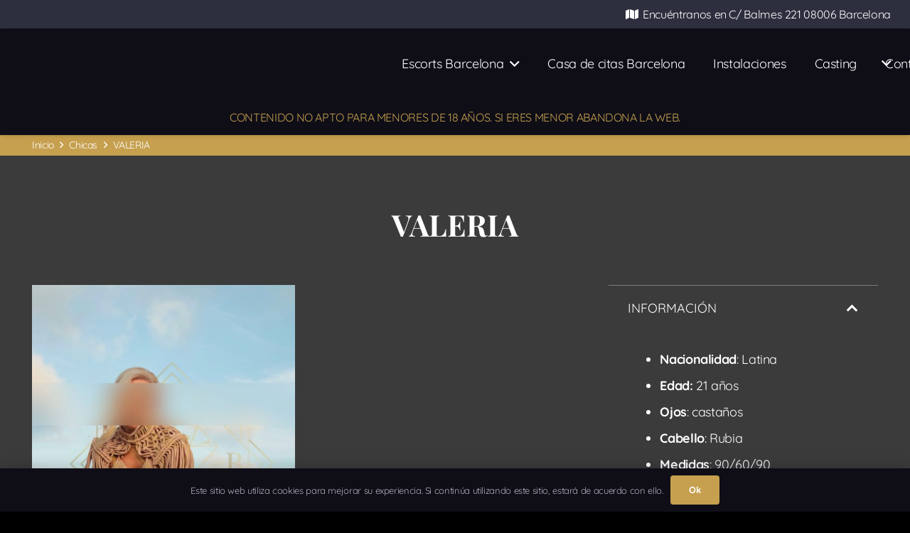

--- FILE ---
content_type: text/html; charset=UTF-8
request_url: https://www.rambhamassages.com/escorts-barcelona/valeria-2/
body_size: 29207
content:
<!DOCTYPE HTML><html lang="es-ES"><head><script data-no-optimize="1">var litespeed_docref=sessionStorage.getItem("litespeed_docref");litespeed_docref&&(Object.defineProperty(document,"referrer",{get:function(){return litespeed_docref}}),sessionStorage.removeItem("litespeed_docref"));</script> <meta charset="UTF-8"><meta name='robots' content='index, follow, max-image-preview:large, max-snippet:-1, max-video-preview:-1' /><title>Título – Escort en Barcelona | Título del sitio</title><meta name="description" content="Conoce a %title%, escort en Barcelona. Perfil real con fotos verificadas, trato discreto y reserva sencilla con Rambha Massages." /><link rel="canonical" href="https://www.rambhamassages.com/escorts-barcelona/valeria-2/" /><meta property="og:locale" content="es_ES" /><meta property="og:type" content="article" /><meta property="og:title" content="Título – Escort en Barcelona | Título del sitio" /><meta property="og:description" content="Conoce a %title%, escort en Barcelona. Perfil real con fotos verificadas, trato discreto y reserva sencilla con Rambha Massages." /><meta property="og:url" content="https://www.rambhamassages.com/escorts-barcelona/valeria-2/" /><meta property="og:site_name" content="Rambha Massages | Escorts Barcelona" /><meta property="article:modified_time" content="2025-12-04T20:09:30+00:00" /><meta property="og:image" content="https://www.rambhamassages.com/wp-content/uploads/2025/03/VALERIA-2-ok.jpg" /><meta property="og:image:width" content="947" /><meta property="og:image:height" content="1200" /><meta property="og:image:type" content="image/jpeg" /><meta name="twitter:card" content="summary_large_image" /><meta name="twitter:label1" content="Tiempo de lectura" /><meta name="twitter:data1" content="1 minuto" /> <script type="application/ld+json" class="yoast-schema-graph">{"@context":"https://schema.org","@graph":[{"@type":"WebPage","@id":"https://www.rambhamassages.com/escorts-barcelona/valeria-2/","url":"https://www.rambhamassages.com/escorts-barcelona/valeria-2/","name":"Título – Escort en Barcelona | Título del sitio","isPartOf":{"@id":"https://www.rambhamassages.com/#website"},"primaryImageOfPage":{"@id":"https://www.rambhamassages.com/escorts-barcelona/valeria-2/#primaryimage"},"image":{"@id":"https://www.rambhamassages.com/escorts-barcelona/valeria-2/#primaryimage"},"thumbnailUrl":"https://www.rambhamassages.com/wp-content/uploads/2025/03/VALERIA-2-ok.jpg","datePublished":"2025-03-23T17:49:46+00:00","dateModified":"2025-12-04T20:09:30+00:00","description":"Conoce a %title%, escort en Barcelona. Perfil real con fotos verificadas, trato discreto y reserva sencilla con Rambha Massages.","breadcrumb":{"@id":"https://www.rambhamassages.com/escorts-barcelona/valeria-2/#breadcrumb"},"inLanguage":"es","potentialAction":[{"@type":"ReadAction","target":["https://www.rambhamassages.com/escorts-barcelona/valeria-2/"]}]},{"@type":"ImageObject","inLanguage":"es","@id":"https://www.rambhamassages.com/escorts-barcelona/valeria-2/#primaryimage","url":"https://www.rambhamassages.com/wp-content/uploads/2025/03/VALERIA-2-ok.jpg","contentUrl":"https://www.rambhamassages.com/wp-content/uploads/2025/03/VALERIA-2-ok.jpg","width":947,"height":1200},{"@type":"BreadcrumbList","@id":"https://www.rambhamassages.com/escorts-barcelona/valeria-2/#breadcrumb","itemListElement":[{"@type":"ListItem","position":1,"name":"Inicio","item":"https://www.rambhamassages.com/"},{"@type":"ListItem","position":2,"name":"VALERIA"}]},{"@type":"WebSite","@id":"https://www.rambhamassages.com/#website","url":"https://www.rambhamassages.com/","name":"Rambha Massages","description":"Escorts Barcelona","publisher":{"@id":"https://www.rambhamassages.com/#organization"},"alternateName":"Rambha Massages","potentialAction":[{"@type":"SearchAction","target":{"@type":"EntryPoint","urlTemplate":"https://www.rambhamassages.com/?s={search_term_string}"},"query-input":{"@type":"PropertyValueSpecification","valueRequired":true,"valueName":"search_term_string"}}],"inLanguage":"es"},{"@type":"Organization","@id":"https://www.rambhamassages.com/#organization","name":"Rambha Massages","alternateName":"Rambha Massages","url":"https://www.rambhamassages.com/","logo":{"@type":"ImageObject","inLanguage":"es","@id":"https://www.rambhamassages.com/#/schema/logo/image/","url":"https://www.rambhamassages.com/wp-content/uploads/2021/05/Logotipo-17.png","contentUrl":"https://www.rambhamassages.com/wp-content/uploads/2021/05/Logotipo-17.png","width":600,"height":510,"caption":"Rambha Massages"},"image":{"@id":"https://www.rambhamassages.com/#/schema/logo/image/"}}]}</script> <link rel='dns-prefetch' href='//cdn.chatway.app' /><link rel='dns-prefetch' href='//fonts.googleapis.com' /><link rel='dns-prefetch' href='//fonts.gstatic.com' /><link rel='dns-prefetch' href='//maps.googleapis.com' /><link rel='dns-prefetch' href='//maps.gstatic.com' /><link rel='dns-prefetch' href='//www.google.com' /><link rel='dns-prefetch' href='//connect.facebook.net' /><link rel='dns-prefetch' href='//static.xx.fbcdn.net' /><link rel='dns-prefetch' href='//www.googletagmanager.com' /><link rel='dns-prefetch' href='//www.google-analytics.com' /><link rel="alternate" title="oEmbed (JSON)" type="application/json+oembed" href="https://www.rambhamassages.com/wp-json/oembed/1.0/embed?url=https%3A%2F%2Fwww.rambhamassages.com%2Fescorts-barcelona%2Fvaleria-2%2F" /><link rel="alternate" title="oEmbed (XML)" type="text/xml+oembed" href="https://www.rambhamassages.com/wp-json/oembed/1.0/embed?url=https%3A%2F%2Fwww.rambhamassages.com%2Fescorts-barcelona%2Fvaleria-2%2F&#038;format=xml" /><style>.lazyload,
			.lazyloading {
				max-width: 100%;
			}</style><meta name="viewport" content="width=device-width, initial-scale=1"><meta name="theme-color" content="#000000"><meta property="og:locale:alternate" content="en_US"><meta property="og:locale:alternate" content="de_DE"><meta property="og:locale:alternate" content="nl_NL"><meta property="og:locale:alternate" content="fr_FR"><meta property="og:locale:alternate" content="it_IT"><style id='wp-img-auto-sizes-contain-inline-css'>img:is([sizes=auto i],[sizes^="auto," i]){contain-intrinsic-size:3000px 1500px}
/*# sourceURL=wp-img-auto-sizes-contain-inline-css */</style><style id="litespeed-ccss">*{box-sizing:border-box}html{-webkit-text-size-adjust:100%}body{margin:0;overflow-x:hidden}a{text-decoration:none;background:none}strong{font-weight:var(--bold-font-weight,bold)}img{height:auto;max-width:100%}button,input{vertical-align:top;text-transform:none;color:inherit;font:inherit;border:none;margin:0}input:not([type=submit]){outline:none!important}button{overflow:visible;-webkit-appearance:button}::-moz-focus-inner{border:0}::-webkit-file-upload-button{font:inherit;border:0;outline:0;padding-left:0;background:none}ul{list-style:none;margin:0;padding:0}:-webkit-full-screen-ancestor:not(iframe){animation:none!important}::-moz-placeholder{opacity:.5;color:inherit}::-webkit-input-placeholder{color:inherit;opacity:.5}html{font-family:var(--font-family,inherit);font-weight:var(--font-weight,400);font-size:var(--font-size,16px);font-style:var(--font-style,normal);text-transform:var(--text-transform,none);line-height:var(--line-height,28px);letter-spacing:var(--letter-spacing,0)}h1{margin:0;padding-top:1.5rem;color:var(--color-content-heading)}h1:first-child{padding-top:0}ul{margin:0 0 1.5rem}ul{list-style-type:disc;margin-left:2.5rem}li{margin:0 0 .5rem}li>ul{margin-bottom:.5rem;margin-top:.5rem}h1:last-child,ul:last-child,li:last-child{margin-bottom:0}.l-section[class*="color_"] h1{color:inherit}input:not([type=submit]){font-family:var(--inputs-font-family,inherit);font-size:var(--inputs-font-size,inherit);font-weight:var(--inputs-font-weight,inherit);letter-spacing:var(--inputs-letter-spacing,inherit);text-transform:var(--inputs-text-transform,inherit);border-radius:var(--inputs-border-radius,0);background:var(--inputs-background,transparent);border-color:var(--inputs-border-color,currentColor);color:var(--inputs-text-color,inherit);box-shadow:var(--inputs-box-shadow,none);border-width:var(--inputs-border-width,1px);border-style:solid;width:100%}a:not(:focus-visible),button:not(:focus-visible){outline:none}.hidden{display:none!important}.i-cf:after{content:"";display:block;clear:both}.align_left{text-align:left}a{color:var(--color-content-link)}.l-canvas{margin:0 auto;width:100%;flex-grow:1;background:var(--color-content-bg-grad);color:var(--color-content-text)}@media screen and (min-width:1025px){body:not(.us_iframe){display:flex;flex-direction:column;min-height:100vh}}.l-subheader,.l-section{--padding-inline:2.5rem;--margin-inline-stretch:min( var(--site-content-width) / 2 + var(--header-width,0px) / 2 + var(--site-outline-width,0px) - 50vw,var(--padding-inline) * -1 );padding-left:var(--padding-inline);padding-right:var(--padding-inline)}.l-section{position:relative;margin:0 auto}.l-section-overlay{position:absolute;top:0;left:0;right:0;bottom:0}.l-section-h{position:relative;margin:0 auto;width:100%;max-width:var(--site-content-width,1200px)}.l-section.width_full{--padding-inline:0px}.l-section.width_full>.l-section-h{max-width:none!important}.l-section.height_medium{padding-top:4rem;padding-bottom:4rem}.l-section.full_height{min-height:100vh}.header_hor .l-header.pos_fixed:not(.sticky_auto_hide)~.l-main .l-section.full_height:not(:first-of-type){min-height:calc(100vh - var(--header-sticky-height))}.l-section.full_height.valign_center{display:flex;flex-direction:column;justify-content:center}.header_hor .l-header.pos_fixed~.l-main>.l-section:first-of-type>.l-section-h{padding-top:var(--header-height)}.l-section.color_primary{background:var(--color-content-primary-grad);color:#fff}.l-section.color_primary a{color:inherit}.l-header.bg_solid~.l-main .vc_column-inner>.w-post-elm>.l-section>.l-section-h{padding-top:0!important}.far,.fas{display:inline-block;line-height:1;font-family:"fontawesome";font-weight:400;font-style:normal;font-variant:normal;text-rendering:auto;-moz-osx-font-smoothing:grayscale;-webkit-font-smoothing:antialiased}.g-breadcrumbs{line-height:1.4}.g-breadcrumbs>*{display:inline-block;vertical-align:top}.g-breadcrumbs-separator{margin:0 .6em}.l-cookie{position:fixed;z-index:9999;left:0;right:0;display:flex;align-items:center;justify-content:center;font-size:13px;line-height:20px;padding:10px 5px;box-shadow:var(--box-shadow);background:var(--color-content-bg-grad);color:var(--color-content-text)}.l-cookie.pos_bottom{bottom:0;box-shadow:var(--box-shadow-up)}.l-cookie>*{margin:0 5px}.l-cookie>.w-btn{flex-shrink:0;font-size:inherit!important}.l-body .vc_row:after,.l-body .vc_row:before,.l-body .vc_column-inner:after,.l-body .vc_column-inner:before{display:none}.g-cols.wpb_row{margin-bottom:0}.wpb_text_column:not(:last-child){margin-bottom:var(--text-block-margin-bottom,0)}@media (max-width:1024px){.l-section.height_medium{padding-top:2.5rem;padding-bottom:2.5rem}}@media screen and (max-width:900px){.l-subheader{padding-left:1rem!important;padding-right:1rem!important}}@media screen and (max-width:600px){h1{padding-top:1rem}.w-header-show{margin:10px!important}.l-section{--padding-inline:1.5rem}.l-section.height_medium{padding-top:1.5rem;padding-bottom:1.5rem}}.w-btn{display:inline-block;vertical-align:top;text-align:center;line-height:1.2;position:relative}.w-btn{padding:.8em 1.8em}.w-btn-label{display:inline-block;vertical-align:top}.w-btn:before{content:"";position:absolute;top:0;left:0;right:0;bottom:0;border-radius:inherit;border-style:solid;border-color:inherit;border-image:inherit}.links_underline a.w-btn{text-decoration:none!important}.w-btn-wrapper{margin:.3rem 0}.g-cols.via_grid{display:grid;gap:var(--columns-gap,3rem)}.vc_column_container{display:flex;flex-direction:column;position:relative;border-color:var(--color-content-border)}.g-cols.via_grid>.vc_column_container{min-width:0;width:auto}.g-cols.cols_1{grid-template-columns:100%}.g-cols.cols_2-1{grid-template-columns:2fr 1fr}.w-dropdown{flex-shrink:0;width:fit-content}.w-dropdown-h{text-align:left;line-height:2;margin:0-1em;position:relative}.w-dropdown-item{display:flex;align-items:center;white-space:nowrap;padding:0 2.2em 0 1em;min-height:2em}.w-dropdown-item img{width:18px;margin-right:.5em}.w-dropdown-current{position:relative;z-index:1}.w-dropdown-current .w-dropdown-item:after{display:block;position:absolute;top:50%;right:.8em;content:"";font-size:1.2em;margin-top:-1em;font-family:fontawesome;font-weight:400}.w-dropdown-list{display:none;position:absolute;top:-.4em;padding-top:2.4em;padding-bottom:.4em;min-width:100%;background:var(--color-content-bg);box-shadow:var(--box-shadow);visibility:hidden}.w-dropdown-list-h{max-height:calc(90vh - 3em);overflow-y:auto;-webkit-overflow-scrolling:touch}.w-dropdown.drop_to_right .w-dropdown-list{left:0}.w-dropdown.dropdown_height .w-dropdown-list{display:block;transform-origin:50%0;transform:scaleY(0) translateZ(0);opacity:0}.w-grid{clear:both;container-type:inline-size}.w-grid-item{flex-shrink:0;min-width:0}.w-grid-item-h{position:relative;height:100%}.w-grid-item-anchor{position:absolute;z-index:10;top:0;left:0;right:0;bottom:0}.w-grid.type_masonry .w-grid-list{display:flex;flex-wrap:wrap;margin:calc(var(--gap,0px)*-1)}.w-grid.type_masonry .w-grid-item{padding:var(--gap,0);width:calc(100%/var(--columns,1))}.w-grid.type_masonry .w-grid-item-h{height:auto}.l-header a{color:inherit}.l-subheader-cell{display:flex;align-items:center;flex-grow:1;height:inherit}.l-subheader-cell.at_left{justify-content:flex-start}.header_hor .l-subheader-cell.at_left>*{margin-right:1.4rem}.l-subheader-cell.at_center{justify-content:center}.l-subheader-cell.at_center>*{margin-left:.7rem;margin-right:.7rem}.l-subheader-cell.at_right{justify-content:flex-end}.header_hor .l-subheader-cell.at_right>*{margin-left:1.4rem}.l-subheader-cell:empty{display:none}.header_hor .l-subheader-cell>:only-child{margin-left:0;margin-right:0}.l-header:before{content:"auto";left:-100%;position:absolute;top:-100%;visibility:hidden!important}.l-header .w-text{line-height:1.5}.l-header .w-text.nowrap{white-space:nowrap}.l-header .w-image{flex-shrink:0}.w-image-h{display:block;height:100%;max-height:inherit;border-radius:inherit;border-color:inherit!important;color:inherit!important}.w-image:not([class*="style_phone"]) .w-image-h{background:inherit}.w-image img{object-fit:cover;vertical-align:top;height:inherit;max-height:inherit;border-radius:inherit}.w-image[class*="ush_image_"] img{width:auto}button::-moz-focus-inner{padding:0;border:0}.w-nav.type_desktop:not(.height_full){line-height:50px}.l-subheader-cell .w-nav{margin-left:0;margin-right:0}.w-nav-list{list-style:none;margin:0}.w-nav-list:not(.level_1){display:none;visibility:hidden}.w-nav.type_desktop .w-nav-list:not(.level_1){box-shadow:var(--box-shadow)}.w-nav.type_desktop .w-nav-list.level_2{text-align:left;position:absolute;left:0;z-index:120;min-width:12rem}.w-nav .menu-item{display:block;position:relative;margin:0}.w-nav-anchor{display:block;position:relative}.w-nav.type_desktop .w-nav-anchor.level_1{z-index:1}.w-nav.type_desktop .w-nav-anchor:not(.level_1){line-height:1.5em;padding:.6em 20px;white-space:nowrap}.w-nav-arrow{position:absolute;vertical-align:top;font-weight:400;line-height:inherit;text-transform:none;text-align:center;outline:0!important;opacity:0;visibility:hidden}.menu-item-has-children.level_1>a>.w-nav-arrow{visibility:visible}.w-nav-arrow:before{content:"";vertical-align:top;font-family:fontawesome;font-weight:400}.w-nav.type_desktop .w-nav-anchor.level_1 .w-nav-arrow:before{font-size:1.2em;margin-inline-start:.4em}.w-nav.type_desktop.show_main_arrows .menu-item-has-children.level_1>a>.w-nav-arrow{display:inline-block;position:static;opacity:1}.w-nav.type_desktop .hover_underline .w-nav-anchor.level_1{text-decoration:none!important}.w-nav.type_desktop .hover_underline .w-nav-title{position:relative}.header_hor .w-nav.type_desktop>.w-nav-list{display:flex;align-items:center}.header_hor .w-nav.type_desktop>.w-nav-list>.menu-item{flex-shrink:0}.w-nav.type_desktop.dropdown_height .w-nav-list:not(.level_1){display:block;transform-origin:50%0;transform:scaleY(0) translateZ(0);opacity:0}.w-nav-control{display:none;align-items:center;line-height:50px;max-height:50px;padding:0 .8rem;color:inherit}.w-nav-icon{font-size:var(--icon-size,20px);position:relative;height:1em;width:1em}.w-nav-icon>div{position:absolute;top:calc(50% - var(--icon-thickness,3px)/2);height:var(--icon-thickness,3px);width:inherit;border-radius:var(--icon-thickness,3px);background:currentColor}.w-nav-icon>div:before,.w-nav-icon>div:after{content:"";display:block;position:absolute;height:inherit;width:inherit;background:inherit;border-radius:inherit}.w-nav-icon>div:before{top:-.3333em}.w-nav-icon>div:after{top:.3333em}.w-nav-close{display:none;position:absolute;top:0;right:0;text-align:center;font-size:2rem;line-height:2;width:2em;opacity:.5}.w-nav-close:before{content:"";font-family:fontawesome;font-weight:400;vertical-align:top}@media screen and (max-width:767px){.w-nav-close{font-size:2rem}}@media screen and (max-width:480px){.w-nav-anchor.level_2{white-space:normal}}.w-post-elm.stretched img{width:100%}.w-post-elm.post_image{overflow:hidden;position:relative}.w-post-elm.post_image img{vertical-align:top}.w-grid .w-post-elm.post_image img{display:block}.w-separator{clear:both;overflow:hidden;line-height:0;height:1.5rem}.w-separator:not(.with_content){position:relative}.w-tabs-sections{position:relative}.w-tabs-section{display:none;border-color:var(--color-content-border)}.w-tabs-section.active{display:block}.w-tabs-section-header{display:none;align-items:center;text-align:inherit;line-height:1.5;padding:1em 1.5em;width:100%;background:#fff0}.w-tabs-section:not(.active) .w-tabs-section-header{color:inherit}.w-tabs[style*="--sections-title-size"]>div>div>.w-tabs-section-header{font-size:var(--sections-title-size)}.w-tabs[style*="--sections-title-size"]>div>div>.w-tabs-section-header>.w-tabs-section-title{font-size:inherit}.w-tabs-section-title{line-height:inherit;white-space:normal;margin-bottom:0!important;padding:0!important;color:inherit;margin-inline-end:.6em}.w-tabs-section-control{flex-shrink:0;line-height:1em;height:1em;width:1em;text-align:center;transform:rotate(0deg)}.w-tabs-section.active>.w-tabs-section-header .w-tabs-section-control{transform:rotate(180deg)}.w-tabs-section-content{padding-top:3rem}.w-tabs-section-content-h{margin:0 auto;max-width:var(--site-content-width,1200px)}.w-tabs.accordion>div>.w-tabs-section{display:block;border-style:solid;border-width:1px 0 0 0}.w-tabs.accordion>div>.w-tabs-section:last-of-type{border-bottom-width:1px}.w-tabs.accordion>div>div>.w-tabs-section-header{display:flex}.w-tabs.accordion>div>div>.w-tabs-section-content{display:none;padding:1.5rem}.w-tabs.accordion>div>.w-tabs-section.active .w-tabs-section-content{display:block}.w-tabs-sections.icon_chevron>div>.w-tabs-section-header .w-tabs-section-control:before,.w-tabs-sections.icon_chevron>div>.w-tabs-section-header .w-tabs-section-control:after{content:"";position:absolute;top:20%;height:60%;width:.15em;background:currentColor;border-radius:1px}.w-tabs-sections.icon_chevron>div>.w-tabs-section-header .w-tabs-section-control:before{left:.262em;transform:rotate(-45deg)}.w-tabs-sections.icon_chevron>div>.w-tabs-section-header .w-tabs-section-control:after{right:.262em;transform:rotate(45deg)}.w-tabs-sections.cpos_right>div>.w-tabs-section-header .w-tabs-section-control{margin-inline-start:auto}.l-section.color_primary .w-tabs-section{border-color:rgb(255 255 255/.33)}.w-text{padding:0}.w-text.has_text_color a{color:inherit!important}.w-text i{display:inline-block;vertical-align:top;line-height:inherit}.w-text:not(.no_text).icon_atleft i{margin-inline-end:.4em}:root{--color-header-middle-bg:#0f0e17;--color-header-middle-bg-grad:#0f0e17;--color-header-middle-text:#afb1bd;--color-header-middle-text-hover:#c6a04f;--color-header-transparent-bg:transparent;--color-header-transparent-bg-grad:transparent;--color-header-transparent-text:#fffffe;--color-header-transparent-text-hover:#c6a04f;--color-chrome-toolbar:#000000;--color-content-bg:#0f0e17;--color-content-bg-grad:#0f0e17;--color-content-bg-alt:#000000;--color-content-bg-alt-grad:#000000;--color-content-border:#2e2f3e;--color-content-heading:#fffffe;--color-content-heading-grad:#fffffe;--color-content-text:#afb1bd;--color-content-link:#c6a04f;--color-content-link-hover:#a38034;--color-content-primary:#c6a04f;--color-content-primary-grad:#c6a04f;--color-content-secondary:#a38034;--color-content-secondary-grad:#a38034;--color-content-faded:#72757e;--color-content-overlay:rgba(0,0,0,0.75);--color-content-overlay-grad:rgba(0,0,0,0.75);--color-footer-bg:#0f0e17;--color-footer-bg-grad:#0f0e17;--color-footer-bg-alt:#000000;--color-footer-bg-alt-grad:#000000;--color-footer-border:#2e2f3e;--color-footer-heading:#c6a04f;--color-footer-heading-grad:#c6a04f;--color-footer-text:#72757e;--color-footer-link:#afb1bd;--color-footer-link-hover:#a38034;--color-content-primary-faded:rgba(198,160,79,0.15);--box-shadow:0 5px 15px rgba(0,0,0,.15);--box-shadow-up:0 -5px 15px rgba(0,0,0,.15);--site-canvas-width:1300px;--site-content-width:1300px;--text-block-margin-bottom:0rem;--focus-outline-width:2px}a{text-decoration:none;text-underline-offset:.2em}:root{--font-family:Quicksand,sans-serif;--font-size:18px;--line-height:28px;--font-weight:400;--bold-font-weight:700;--text-transform:none;--font-style:normal;--letter-spacing:-0.02em;--h1-font-family:"Playfair Display";--h1-font-size:calc(24px + 1.4vw);--h1-line-height:1.2;--h1-font-weight:700;--h1-bold-font-weight:700;--h1-text-transform:none;--h1-font-style:normal;--h1-letter-spacing:0em;--h1-margin-bottom:1.5rem;--h1-color:#c6a04f;--h2-font-family:var(--h1-font-family);--h2-font-size:calc(19px + 1.2vw);--h2-line-height:1.2;--h2-font-weight:var(--h1-font-weight);--h2-bold-font-weight:var(--h1-bold-font-weight);--h2-text-transform:var(--h1-text-transform);--h2-font-style:var(--h1-font-style);--h2-letter-spacing:0em;--h2-margin-bottom:1.5rem;--h3-font-family:var(--h1-font-family);--h3-font-size:calc(18px + 1vw);--h3-line-height:1.2;--h3-font-weight:var(--h1-font-weight);--h3-bold-font-weight:var(--h1-bold-font-weight);--h3-text-transform:var(--h1-text-transform);--h3-font-style:var(--h1-font-style);--h3-letter-spacing:0em;--h3-margin-bottom:1.5rem;--h4-font-family:var(--h1-font-family);--h4-font-size:calc(16px + 0.9vw);--h4-line-height:1.2;--h4-font-weight:var(--h1-font-weight);--h4-bold-font-weight:var(--h1-bold-font-weight);--h4-text-transform:var(--h1-text-transform);--h4-font-style:var(--h1-font-style);--h4-letter-spacing:0em;--h4-margin-bottom:1.5rem;--h5-font-family:var(--h1-font-family);--h5-font-size:calc(15px + 0.8vw);--h5-line-height:1.2;--h5-font-weight:var(--h1-font-weight);--h5-bold-font-weight:var(--h1-bold-font-weight);--h5-text-transform:var(--h1-text-transform);--h5-font-style:var(--h1-font-style);--h5-letter-spacing:0em;--h5-margin-bottom:1.5rem;--h6-font-family:var(--h1-font-family);--h6-font-size:calc(14px + 0.8vw);--h6-line-height:1.2;--h6-font-weight:var(--h1-font-weight);--h6-bold-font-weight:var(--h1-bold-font-weight);--h6-text-transform:var(--h1-text-transform);--h6-font-style:var(--h1-font-style);--h6-letter-spacing:0em;--h6-margin-bottom:1.5rem}h1{font-family:var(--h1-font-family,inherit);font-weight:var(--h1-font-weight,inherit);font-size:var(--h1-font-size,inherit);font-style:var(--h1-font-style,inherit);line-height:var(--h1-line-height,1.4);letter-spacing:var(--h1-letter-spacing,inherit);text-transform:var(--h1-text-transform,inherit);margin-bottom:var(--h1-margin-bottom,1.5rem)}h1>strong{font-weight:var(--h1-bold-font-weight,bold)}h1{color:var(--h1-color,inherit)}body{background:var(--color-content-bg-alt)}@media (min-width:1381px){*:not(.w-hwrapper)>.w-btn-wrapper:not([class*="default_align_none"]):not(.align_none){display:block;margin-inline-end:0}}@media (min-width:1025px) and (max-width:1380px){*:not(.w-hwrapper)>.w-btn-wrapper:not([class*="laptops_align_none"]):not(.align_none){display:block;margin-inline-end:0}}@media (min-width:601px) and (max-width:1024px){*:not(.w-hwrapper)>.w-btn-wrapper:not([class*="tablets_align_none"]):not(.align_none){display:block;margin-inline-end:0}}@media (max-width:600px){*:not(.w-hwrapper)>.w-btn-wrapper:not([class*="mobiles_align_none"]):not(.align_none){display:block;margin-inline-end:0}}@media (max-width:600px){.g-cols.mobiles-cols_1{grid-template-columns:100%}.g-cols:not([style*="--columns-gap"]){gap:1.5rem}}@media (max-width:599px){.l-canvas{overflow:hidden}.g-cols.stacking_default.via_grid.mobiles-cols_1{grid-template-columns:100%}}:focus-visible{outline-width:var(--focus-outline-width,2px);outline-style:solid;outline-offset:2px;outline-color:var(--color-content-primary)}.w-header-show{background:rgb(0 0 0/.3)}.us-btn-style_1{font-style:normal;text-transform:none;font-size:16px;line-height:1.2!important;font-weight:700;letter-spacing:0em;padding:1em 2em;border-radius:.3em;--btn-height:calc(1.2em + 2 * 1.0em);background:var(--color-content-primary);border-color:#fff0;border-image:none;color:#ffffff!important}.us-btn-style_1:before{border-width:0}:root{--inputs-font-family:inherit;--inputs-font-size:1rem;--inputs-font-weight:400;--inputs-letter-spacing:0em;--inputs-text-transform:none;--inputs-height:2.8rem;--inputs-padding:0.8rem;--inputs-checkbox-size:1.5em;--inputs-border-width:1px;--inputs-border-radius:0.3rem;--inputs-background:var(--color-content-bg-alt);--inputs-border-color:var(--color-header-middle-text-hover);--inputs-text-color:var(--color-content-text);--inputs-box-shadow:0px 1px 0px 0px rgba(0,0,0,0.08) inset;--inputs-focus-background:var(--color-content-bg-alt);--inputs-focus-border-color:var(--color-header-middle-text-hover);--inputs-focus-text-color:var(--color-content-text);--inputs-focus-box-shadow:0px 0px 0px 2px var(--color-content-primary)}.fa-angle-right:before{content:""}.fa-map:before{content:""}:root{--admin-bar-top:7px}.fas{font-family:"fontawesome";font-weight:900}.far{font-family:"fontawesome";font-weight:400}.l-subheader.at_top{background:var(--color-content-border);color:#fff}.l-subheader.at_middle,.l-subheader.at_middle .w-dropdown-list{background:var(--color-header-middle-bg);color:#fff}.l-subheader.at_bottom{background:var(--color-header-middle-bg);color:var(--color-header-middle-text)}@media (min-width:1381px){.l-header{position:relative;z-index:111}.l-subheader{margin:0 auto}.l-subheader.width_full{padding-left:1.5rem;padding-right:1.5rem}.l-subheader-h{display:flex;align-items:center;position:relative;margin:0 auto;max-width:var(--site-content-width,1200px);height:inherit}.w-header-show{display:none}.l-header.pos_fixed{position:fixed;left:var(--site-outline-width,0);right:var(--site-outline-width,0)}.l-subheader.width_full .l-subheader-h{max-width:none!important}.l-header.shadow_wide .l-subheader.at_middle,.l-header.shadow_wide .l-subheader.at_bottom{box-shadow:0 3px 5px -1px rgb(0 0 0/.1),0 2px 1px -1px rgb(0 0 0/.05)}:root{--header-height:190px;--header-sticky-height:190px}.l-header:before{content:"190"}.l-subheader.at_top{line-height:40px;height:40px;overflow:visible;visibility:visible}.l-subheader.at_middle{line-height:100px;height:100px;overflow:visible;visibility:visible}.l-subheader.at_bottom{line-height:50px;height:50px;overflow:visible;visibility:visible}}@media (min-width:1025px) and (max-width:1380px){.l-header{position:relative;z-index:111}.l-subheader{margin:0 auto}.l-subheader.width_full{padding-left:1.5rem;padding-right:1.5rem}.l-subheader-h{display:flex;align-items:center;position:relative;margin:0 auto;max-width:var(--site-content-width,1200px);height:inherit}.w-header-show{display:none}.l-header.pos_fixed{position:fixed;left:var(--site-outline-width,0);right:var(--site-outline-width,0)}.l-subheader.width_full .l-subheader-h{max-width:none!important}.l-header.shadow_wide .l-subheader.at_middle,.l-header.shadow_wide .l-subheader.at_bottom{box-shadow:0 3px 5px -1px rgb(0 0 0/.1),0 2px 1px -1px rgb(0 0 0/.05)}:root{--header-height:190px;--header-sticky-height:190px}.l-header:before{content:"190"}.l-subheader.at_top{line-height:40px;height:40px;overflow:visible;visibility:visible}.l-subheader.at_middle{line-height:100px;height:100px;overflow:visible;visibility:visible}.l-subheader.at_bottom{line-height:50px;height:50px;overflow:visible;visibility:visible}}@media (min-width:601px) and (max-width:1024px){.l-header{position:relative;z-index:111}.l-subheader{margin:0 auto}.l-subheader.width_full{padding-left:1.5rem;padding-right:1.5rem}.l-subheader-h{display:flex;align-items:center;position:relative;margin:0 auto;max-width:var(--site-content-width,1200px);height:inherit}.w-header-show{display:none}.l-header.pos_fixed{position:fixed;left:var(--site-outline-width,0);right:var(--site-outline-width,0)}.l-subheader.width_full .l-subheader-h{max-width:none!important}.l-header.shadow_wide .l-subheader.at_middle,.l-header.shadow_wide .l-subheader.at_bottom{box-shadow:0 3px 5px -1px rgb(0 0 0/.1),0 2px 1px -1px rgb(0 0 0/.05)}:root{--header-height:190px;--header-sticky-height:190px}.l-header:before{content:"190"}.l-subheader.at_top{line-height:40px;height:40px;overflow:visible;visibility:visible}.l-subheader.at_middle{line-height:100px;height:100px;overflow:visible;visibility:visible}.l-subheader.at_bottom{line-height:50px;height:50px;overflow:visible;visibility:visible}}@media (max-width:600px){.l-header{position:relative;z-index:111}.l-subheader{margin:0 auto}.l-subheader.width_full{padding-left:1.5rem;padding-right:1.5rem}.l-subheader-h{display:flex;align-items:center;position:relative;margin:0 auto;max-width:var(--site-content-width,1200px);height:inherit}.w-header-show{display:none}.l-header.pos_fixed{position:fixed;left:var(--site-outline-width,0);right:var(--site-outline-width,0)}.l-subheader.width_full .l-subheader-h{max-width:none!important}.l-header.shadow_wide .l-subheader.at_middle,.l-header.shadow_wide .l-subheader.at_bottom{box-shadow:0 3px 5px -1px rgb(0 0 0/.1),0 2px 1px -1px rgb(0 0 0/.05)}:root{--header-height:160px;--header-sticky-height:160px}.l-header:before{content:"160"}.l-subheader.at_top{line-height:40px;height:40px;overflow:visible;visibility:visible}.l-subheader.at_middle{line-height:70px;height:70px;overflow:visible;visibility:visible}.l-subheader.at_bottom{line-height:50px;height:50px;overflow:visible;visibility:visible}}@media (min-width:1381px){.ush_image_1{height:85px!important}}@media (min-width:1025px) and (max-width:1380px){.ush_image_1{height:80px!important}}@media (min-width:601px) and (max-width:1024px){.ush_image_1{height:75px!important}}@media (max-width:600px){.ush_image_1{height:60px!important}}.header_hor .ush_menu_1.type_desktop .menu-item.level_1>a:not(.w-btn){padding-left:20px;padding-right:20px}.ush_menu_1.type_desktop .menu-item:not(.level_1){font-size:1rem}@media (min-width:1381px){.ush_menu_1 .w-nav-icon{--icon-size:36px;--icon-size-int:36}}@media (min-width:1025px) and (max-width:1380px){.ush_menu_1 .w-nav-icon{--icon-size:32px;--icon-size-int:32}}@media (min-width:601px) and (max-width:1024px){.ush_menu_1 .w-nav-icon{--icon-size:28px;--icon-size-int:28}}@media (max-width:600px){.ush_menu_1 .w-nav-icon{--icon-size:24px;--icon-size-int:24}}@media screen and (max-width:899px){.w-nav.ush_menu_1>.w-nav-list.level_1{display:none}.ush_menu_1 .w-nav-control{display:flex}}.ush_menu_1 .w-nav-list:not(.level_1){background:var(--color-header-middle-bg);color:var(--color-header-middle-text)}.ush_text_2{color:#ffffff!important;font-size:16px!important}.ush_text_1{color:var(--color-header-middle-text-hover)!important;text-align:center!important;font-size:16px!important;line-height:18px!important;text-transform:uppercase!important}@media (min-width:1025px) and (max-width:1380px){.ush_text_2{color:#ffffff!important;font-size:16px!important}.ush_text_1{color:var(--color-header-middle-text-hover)!important;text-align:center!important;font-size:16px!important;line-height:18px!important;text-transform:uppercase!important}}@media (min-width:601px) and (max-width:1024px){.ush_text_2{color:#ffffff!important;font-size:16px!important}.ush_text_1{color:var(--color-header-middle-text-hover)!important;text-align:center!important;font-size:15px!important;line-height:17px!important;text-transform:uppercase!important}}@media (max-width:600px){.ush_text_2{color:#ffffff!important;font-size:14px!important}.ush_text_1{color:var(--color-header-middle-text-hover)!important;text-align:center!important;font-size:13px!important;line-height:15px!important;text-transform:uppercase!important}}.us_custom_ae99f6aa{color:#1a1a1a!important}.us_custom_6012f725{text-align:left!important;font-size:14px!important;padding-top:5px!important;padding-bottom:5px!important}@media (max-width:600px){#us_grid_1{--columns:1!important}}</style><link rel="preload" data-asynced="1" data-optimized="2" as="style" onload="this.onload=null;this.rel='stylesheet'" href="https://www.rambhamassages.com/wp-content/litespeed/ucss/e0b0af58057d7e55c18f9212889359e0.css?ver=df155" /><script data-optimized="1" type="litespeed/javascript" data-src="https://www.rambhamassages.com/wp-content/plugins/litespeed-cache/assets/js/css_async.min.js"></script> <style id='wpa-style-inline-css'>.wpa-visible-ltr#skiplinks a,  .wpa-visible-ltr#skiplinks a:visited {
	background-color: #fff;
	box-shadow: 0 0 2px 2px rgba(0, 0, 0, 0.2);
	color: #333;
	display: block;
	font-weight: 600;
	height: auto;
	line-height: normal;
	padding: 15px 23px 14px;
	position: absolute;
	left: 6px;
	top: var(--admin-bar-top);
	text-decoration: none;
	text-transform: none;
	width: auto;
	z-index: 100000;
}
.wpa-visible-ltr#skiplinks a:active, .wpa-visible-ltr#skiplinks a:hover, .wpa-visible-ltr#skiplinks a:focus {
	background-color: #f1f1f1;
	box-shadow: 0 0 2px 2px rgba(0, 0, 0, 0.6);
	color: #0073aa;
	display: block;
	font-weight: 600;
	height: auto;
	line-height: normal;
	padding: 15px 23px 14px;
	position: absolute;
	left: 6px;
	top: var(--admin-bar-top);
	text-decoration: none;
	text-transform: none;
	width: auto;
	z-index: 100000;
}
	:root { --admin-bar-top : 7px; }
/*# sourceURL=wpa-style-inline-css */</style> <script id="wpml-cookie-js-extra" type="litespeed/javascript">var wpml_cookies={"wp-wpml_current_language":{"value":"es","expires":1,"path":"/"}};var wpml_cookies={"wp-wpml_current_language":{"value":"es","expires":1,"path":"/"}}</script> <script id="image-watermark-no-right-click-js-before" type="litespeed/javascript">var iwArgsNoRightClick={"rightclick":"N","draganddrop":"Y","devtools":"Y","enableToast":"Y","toastMessage":"This content is protected"}</script> <script type="litespeed/javascript" data-src="https://www.rambhamassages.com/wp-includes/js/jquery/jquery.min.js" id="jquery-core-js"></script> <script id="Popup.js-js-before" type="litespeed/javascript">var sgpbPublicUrl="https:\/\/www.rambhamassages.com\/wp-content\/plugins\/popup-builder\/public\/";var SGPB_JS_LOCALIZATION={"imageSupportAlertMessage":"Solamente es compatible con archivos de imagen","pdfSupportAlertMessage":"Solamente se admiten archivos pdf","areYouSure":"\u00bfEst\u00e1s seguro?","addButtonSpinner":"L","audioSupportAlertMessage":"Solamente es compatible con archivos de audio (por ejemplo: mp3, wav, m4a, ogg)","publishPopupBeforeElementor":"\u00a1Publica el mensaje emergente antes de empezar a usar \u00abElementor\u00bb con \u00e9l!","publishPopupBeforeDivi":"\u00a1Publica el mensaje emergente antes de empezar a usar \u00abDivi Builder\u00bb con \u00e9l!","closeButtonAltText":"Cerrar"}</script> <script id="PopupBuilder.js-js-before" type="litespeed/javascript">var SGPB_POPUP_PARAMS={"popupTypeAgeRestriction":"ageRestriction","defaultThemeImages":{"1":"https:\/\/www.rambhamassages.com\/wp-content\/plugins\/popup-builder\/public\/img\/theme_1\/close.png","2":"https:\/\/www.rambhamassages.com\/wp-content\/plugins\/popup-builder\/public\/img\/theme_2\/close.png","3":"https:\/\/www.rambhamassages.com\/wp-content\/plugins\/popup-builder\/public\/img\/theme_3\/close.png","5":"https:\/\/www.rambhamassages.com\/wp-content\/plugins\/popup-builder\/public\/img\/theme_5\/close.png","6":"https:\/\/www.rambhamassages.com\/wp-content\/plugins\/popup-builder\/public\/img\/theme_6\/close.png"},"homePageUrl":"https:\/\/www.rambhamassages.com\/","isPreview":!1,"convertedIdsReverse":[],"dontShowPopupExpireTime":365,"conditionalJsClasses":[],"disableAnalyticsGeneral":!1};var SGPB_JS_PACKAGES={"packages":{"current":1,"free":1,"silver":2,"gold":3,"platinum":4},"extensions":{"geo-targeting":!1,"advanced-closing":!1}};var SGPB_JS_PARAMS={"ajaxUrl":"https:\/\/www.rambhamassages.com\/wp-admin\/admin-ajax.php","nonce":"581a22cb80"}</script> <script></script><link rel="https://api.w.org/" href="https://www.rambhamassages.com/wp-json/" /><link rel="EditURI" type="application/rsd+xml" title="RSD" href="https://www.rambhamassages.com/xmlrpc.php?rsd" /><link rel='shortlink' href='https://www.rambhamassages.com/?p=62458' /><meta name="generator" content="WPML ver:4.8.6 stt:37,1,4,3,27,2;" /> <script id='pixel-script-poptin' type="litespeed/javascript" data-src='https://cdn.popt.in/pixel.js?id=29d1196a6e76a'></script> <script type="litespeed/javascript">document.documentElement.className=document.documentElement.className.replace('no-js','js')</script> <style>.no-js img.lazyload {
				display: none;
			}

			figure.wp-block-image img.lazyloading {
				min-width: 150px;
			}

			.lazyload,
			.lazyloading {
				--smush-placeholder-width: 100px;
				--smush-placeholder-aspect-ratio: 1/1;
				width: var(--smush-image-width, var(--smush-placeholder-width)) !important;
				aspect-ratio: var(--smush-image-aspect-ratio, var(--smush-placeholder-aspect-ratio)) !important;
			}

						.lazyload, .lazyloading {
				opacity: 0;
			}

			.lazyloaded {
				opacity: 1;
				transition: opacity 400ms;
				transition-delay: 0ms;
			}</style> <script id="us_add_no_touch" type="litespeed/javascript">if(!/Android|webOS|iPhone|iPad|iPod|BlackBerry|IEMobile|Opera Mini/i.test(navigator.userAgent)){document.documentElement.classList.add("no-touch")}</script> <script id="us_color_scheme_switch_class" type="litespeed/javascript">if(document.cookie.includes("us_color_scheme_switch_is_on=true")){document.documentElement.classList.add("us-color-scheme-on")}</script> <meta name="generator" content="Powered by WPBakery Page Builder - drag and drop page builder for WordPress."/><link rel="icon" href="https://www.rambhamassages.com/wp-content/uploads/2025/03/cropped-favicon-rambha-32x32.jpg" sizes="32x32" /><link rel="icon" href="https://www.rambhamassages.com/wp-content/uploads/2025/03/cropped-favicon-rambha-192x192.jpg" sizes="192x192" /><link rel="apple-touch-icon" href="https://www.rambhamassages.com/wp-content/uploads/2025/03/cropped-favicon-rambha-180x180.jpg" /><meta name="msapplication-TileImage" content="https://www.rambhamassages.com/wp-content/uploads/2025/03/cropped-favicon-rambha-270x270.jpg" />
<noscript><style>.wpb_animate_when_almost_visible { opacity: 1; }</style></noscript><style id="us-icon-fonts">@font-face{font-display:swap;font-style:normal;font-family:"fontawesome";font-weight:900;src:url("https://www.rambhamassages.com/wp-content/themes/Impreza/fonts/fa-solid-900.woff2?ver=8.42") format("woff2")}.fas{font-family:"fontawesome";font-weight:900}@font-face{font-display:swap;font-style:normal;font-family:"fontawesome";font-weight:400;src:url("https://www.rambhamassages.com/wp-content/themes/Impreza/fonts/fa-regular-400.woff2?ver=8.42") format("woff2")}.far{font-family:"fontawesome";font-weight:400}@font-face{font-display:swap;font-style:normal;font-family:"fontawesome";font-weight:300;src:url("https://www.rambhamassages.com/wp-content/themes/Impreza/fonts/fa-light-300.woff2?ver=8.42") format("woff2")}.fal{font-family:"fontawesome";font-weight:300}@font-face{font-display:swap;font-style:normal;font-family:"Font Awesome 5 Duotone";font-weight:900;src:url("https://www.rambhamassages.com/wp-content/themes/Impreza/fonts/fa-duotone-900.woff2?ver=8.42") format("woff2")}.fad{font-family:"Font Awesome 5 Duotone";font-weight:900}.fad{position:relative}.fad:before{position:absolute}.fad:after{opacity:0.4}@font-face{font-display:swap;font-style:normal;font-family:"Font Awesome 5 Brands";font-weight:400;src:url("https://www.rambhamassages.com/wp-content/themes/Impreza/fonts/fa-brands-400.woff2?ver=8.42") format("woff2")}.fab{font-family:"Font Awesome 5 Brands";font-weight:400}@font-face{font-display:block;font-style:normal;font-family:"Material Icons";font-weight:400;src:url("https://www.rambhamassages.com/wp-content/themes/Impreza/fonts/material-icons.woff2?ver=8.42") format("woff2")}.material-icons{font-family:"Material Icons";font-weight:400}</style><style id="us-current-header-css">.l-subheader.at_top,.l-subheader.at_top .w-dropdown-list,.l-subheader.at_top .type_mobile .w-nav-list.level_1{background:var(--color-content-border);color:#ffffff}.no-touch .l-subheader.at_top a:hover,.no-touch .l-header.bg_transparent .l-subheader.at_top .w-dropdown.opened a:hover{color:var(--color-header-top-text-hover)}.l-header.bg_transparent:not(.sticky) .l-subheader.at_top{background:var(--color-header-top-transparent-bg);color:var(--color-header-top-transparent-text)}.no-touch .l-header.bg_transparent:not(.sticky) .at_top .w-cart-link:hover,.no-touch .l-header.bg_transparent:not(.sticky) .at_top .w-text a:hover,.no-touch .l-header.bg_transparent:not(.sticky) .at_top .w-html a:hover,.no-touch .l-header.bg_transparent:not(.sticky) .at_top .w-nav>a:hover,.no-touch .l-header.bg_transparent:not(.sticky) .at_top .w-menu a:hover,.no-touch .l-header.bg_transparent:not(.sticky) .at_top .w-search>a:hover,.no-touch .l-header.bg_transparent:not(.sticky) .at_top .w-socials.shape_none.color_text a:hover,.no-touch .l-header.bg_transparent:not(.sticky) .at_top .w-socials.shape_none.color_link a:hover,.no-touch .l-header.bg_transparent:not(.sticky) .at_top .w-dropdown a:hover,.no-touch .l-header.bg_transparent:not(.sticky) .at_top .type_desktop .menu-item.level_1.opened>a,.no-touch .l-header.bg_transparent:not(.sticky) .at_top .type_desktop .menu-item.level_1:hover>a{color:var(--color-header-top-transparent-text-hover)}.l-subheader.at_middle,.l-subheader.at_middle .w-dropdown-list,.l-subheader.at_middle .type_mobile .w-nav-list.level_1{background:var(--color-header-middle-bg);color:#ffffff}.no-touch .l-subheader.at_middle a:hover,.no-touch .l-header.bg_transparent .l-subheader.at_middle .w-dropdown.opened a:hover{color:var(--color-header-middle-text-hover)}.l-header.bg_transparent:not(.sticky) .l-subheader.at_middle{background:var(--color-header-transparent-bg);color:var(--color-header-transparent-text)}.no-touch .l-header.bg_transparent:not(.sticky) .at_middle .w-cart-link:hover,.no-touch .l-header.bg_transparent:not(.sticky) .at_middle .w-text a:hover,.no-touch .l-header.bg_transparent:not(.sticky) .at_middle .w-html a:hover,.no-touch .l-header.bg_transparent:not(.sticky) .at_middle .w-nav>a:hover,.no-touch .l-header.bg_transparent:not(.sticky) .at_middle .w-menu a:hover,.no-touch .l-header.bg_transparent:not(.sticky) .at_middle .w-search>a:hover,.no-touch .l-header.bg_transparent:not(.sticky) .at_middle .w-socials.shape_none.color_text a:hover,.no-touch .l-header.bg_transparent:not(.sticky) .at_middle .w-socials.shape_none.color_link a:hover,.no-touch .l-header.bg_transparent:not(.sticky) .at_middle .w-dropdown a:hover,.no-touch .l-header.bg_transparent:not(.sticky) .at_middle .type_desktop .menu-item.level_1.opened>a,.no-touch .l-header.bg_transparent:not(.sticky) .at_middle .type_desktop .menu-item.level_1:hover>a{color:var(--color-header-transparent-text-hover)}.l-subheader.at_bottom,.l-subheader.at_bottom .w-dropdown-list,.l-subheader.at_bottom .type_mobile .w-nav-list.level_1{background:var(--color-header-middle-bg);color:var(--color-header-middle-text)}.no-touch .l-subheader.at_bottom a:hover,.no-touch .l-header.bg_transparent .l-subheader.at_bottom .w-dropdown.opened a:hover{color:var(--color-header-middle-text-hover)}.l-header.bg_transparent:not(.sticky) .l-subheader.at_bottom{background:var(--color-header-transparent-bg);color:var(--color-header-transparent-text)}.no-touch .l-header.bg_transparent:not(.sticky) .at_bottom .w-cart-link:hover,.no-touch .l-header.bg_transparent:not(.sticky) .at_bottom .w-text a:hover,.no-touch .l-header.bg_transparent:not(.sticky) .at_bottom .w-html a:hover,.no-touch .l-header.bg_transparent:not(.sticky) .at_bottom .w-nav>a:hover,.no-touch .l-header.bg_transparent:not(.sticky) .at_bottom .w-menu a:hover,.no-touch .l-header.bg_transparent:not(.sticky) .at_bottom .w-search>a:hover,.no-touch .l-header.bg_transparent:not(.sticky) .at_bottom .w-socials.shape_none.color_text a:hover,.no-touch .l-header.bg_transparent:not(.sticky) .at_bottom .w-socials.shape_none.color_link a:hover,.no-touch .l-header.bg_transparent:not(.sticky) .at_bottom .w-dropdown a:hover,.no-touch .l-header.bg_transparent:not(.sticky) .at_bottom .type_desktop .menu-item.level_1.opened>a,.no-touch .l-header.bg_transparent:not(.sticky) .at_bottom .type_desktop .menu-item.level_1:hover>a{color:var(--color-header-transparent-text-hover)}.header_ver .l-header{background:var(--color-header-middle-bg);color:#ffffff}@media (min-width:1381px){.hidden_for_default{display:none!important}.l-header{position:relative;z-index:111}.l-subheader{margin:0 auto}.l-subheader.width_full{padding-left:1.5rem;padding-right:1.5rem}.l-subheader-h{display:flex;align-items:center;position:relative;margin:0 auto;max-width:var(--site-content-width,1200px);height:inherit}.w-header-show{display:none}.l-header.pos_fixed{position:fixed;left:var(--site-outline-width,0);right:var(--site-outline-width,0)}.l-header.pos_fixed:not(.notransition) .l-subheader{transition-property:transform,background,box-shadow,line-height,height,visibility;transition-duration:.3s;transition-timing-function:cubic-bezier(.78,.13,.15,.86)}.headerinpos_bottom.sticky_first_section .l-header.pos_fixed{position:fixed!important}.header_hor .l-header.sticky_auto_hide{transition:margin .3s cubic-bezier(.78,.13,.15,.86) .1s}.header_hor .l-header.sticky_auto_hide.down{margin-top:calc(-1.1 * var(--header-sticky-height,0px) )}.l-header.bg_transparent:not(.sticky) .l-subheader{box-shadow:none!important;background:none}.l-header.bg_transparent~.l-main .l-section.width_full.height_auto:first-of-type>.l-section-h{padding-top:0!important;padding-bottom:0!important}.l-header.pos_static.bg_transparent{position:absolute;left:var(--site-outline-width,0);right:var(--site-outline-width,0)}.l-subheader.width_full .l-subheader-h{max-width:none!important}.l-header.shadow_thin .l-subheader.at_middle,.l-header.shadow_thin .l-subheader.at_bottom{box-shadow:0 1px 0 rgba(0,0,0,0.08)}.l-header.shadow_wide .l-subheader.at_middle,.l-header.shadow_wide .l-subheader.at_bottom{box-shadow:0 3px 5px -1px rgba(0,0,0,0.1),0 2px 1px -1px rgba(0,0,0,0.05)}.header_hor .l-subheader-cell>.w-cart{margin-left:0;margin-right:0}:root{--header-height:190px;--header-sticky-height:190px}.l-header:before{content:'190'}.l-header.sticky:before{content:'190'}.l-subheader.at_top{line-height:40px;height:40px;overflow:visible;visibility:visible}.l-header.sticky .l-subheader.at_top{line-height:40px;height:40px;overflow:visible;visibility:visible}.l-subheader.at_middle{line-height:100px;height:100px;overflow:visible;visibility:visible}.l-header.sticky .l-subheader.at_middle{line-height:100px;height:100px;overflow:visible;visibility:visible}.l-subheader.at_bottom{line-height:50px;height:50px;overflow:visible;visibility:visible}.l-header.sticky .l-subheader.at_bottom{line-height:50px;height:50px;overflow:visible;visibility:visible}.headerinpos_above .l-header.pos_fixed{overflow:hidden;transition:transform 0.3s;transform:translate3d(0,-100%,0)}.headerinpos_above .l-header.pos_fixed.sticky{overflow:visible;transform:none}.headerinpos_above .l-header.pos_fixed~.l-section>.l-section-h,.headerinpos_above .l-header.pos_fixed~.l-main .l-section:first-of-type>.l-section-h{padding-top:0!important}.headerinpos_below .l-header.pos_fixed:not(.sticky){position:absolute;top:100%}.headerinpos_below .l-header.pos_fixed~.l-main>.l-section:first-of-type>.l-section-h{padding-top:0!important}.headerinpos_below .l-header.pos_fixed~.l-main .l-section.full_height:nth-of-type(2){min-height:100vh}.headerinpos_below .l-header.pos_fixed~.l-main>.l-section:nth-of-type(2)>.l-section-h{padding-top:var(--header-height)}.headerinpos_bottom .l-header.pos_fixed:not(.sticky){position:absolute;top:100vh}.headerinpos_bottom .l-header.pos_fixed~.l-main>.l-section:first-of-type>.l-section-h{padding-top:0!important}.headerinpos_bottom .l-header.pos_fixed~.l-main>.l-section:first-of-type>.l-section-h{padding-bottom:var(--header-height)}.headerinpos_bottom .l-header.pos_fixed.bg_transparent~.l-main .l-section.valign_center:not(.height_auto):first-of-type>.l-section-h{top:calc( var(--header-height) / 2 )}.headerinpos_bottom .l-header.pos_fixed:not(.sticky) .w-cart.layout_dropdown .w-cart-content,.headerinpos_bottom .l-header.pos_fixed:not(.sticky) .w-nav.type_desktop .w-nav-list.level_2{bottom:100%;transform-origin:0 100%}.headerinpos_bottom .l-header.pos_fixed:not(.sticky) .w-nav.type_mobile.m_layout_dropdown .w-nav-list.level_1{top:auto;bottom:100%;box-shadow:var(--box-shadow-up)}.headerinpos_bottom .l-header.pos_fixed:not(.sticky) .w-nav.type_desktop .w-nav-list.level_3,.headerinpos_bottom .l-header.pos_fixed:not(.sticky) .w-nav.type_desktop .w-nav-list.level_4{top:auto;bottom:0;transform-origin:0 100%}.headerinpos_bottom .l-header.pos_fixed:not(.sticky) .w-dropdown-list{top:auto;bottom:-0.4em;padding-top:0.4em;padding-bottom:2.4em}.admin-bar .l-header.pos_static.bg_solid~.l-main .l-section.full_height:first-of-type{min-height:calc( 100vh - var(--header-height) - 32px )}.admin-bar .l-header.pos_fixed:not(.sticky_auto_hide)~.l-main .l-section.full_height:not(:first-of-type){min-height:calc( 100vh - var(--header-sticky-height) - 32px )}.admin-bar.headerinpos_below .l-header.pos_fixed~.l-main .l-section.full_height:nth-of-type(2){min-height:calc(100vh - 32px)}}@media (min-width:1025px) and (max-width:1380px){.hidden_for_laptops{display:none!important}.l-header{position:relative;z-index:111}.l-subheader{margin:0 auto}.l-subheader.width_full{padding-left:1.5rem;padding-right:1.5rem}.l-subheader-h{display:flex;align-items:center;position:relative;margin:0 auto;max-width:var(--site-content-width,1200px);height:inherit}.w-header-show{display:none}.l-header.pos_fixed{position:fixed;left:var(--site-outline-width,0);right:var(--site-outline-width,0)}.l-header.pos_fixed:not(.notransition) .l-subheader{transition-property:transform,background,box-shadow,line-height,height,visibility;transition-duration:.3s;transition-timing-function:cubic-bezier(.78,.13,.15,.86)}.headerinpos_bottom.sticky_first_section .l-header.pos_fixed{position:fixed!important}.header_hor .l-header.sticky_auto_hide{transition:margin .3s cubic-bezier(.78,.13,.15,.86) .1s}.header_hor .l-header.sticky_auto_hide.down{margin-top:calc(-1.1 * var(--header-sticky-height,0px) )}.l-header.bg_transparent:not(.sticky) .l-subheader{box-shadow:none!important;background:none}.l-header.bg_transparent~.l-main .l-section.width_full.height_auto:first-of-type>.l-section-h{padding-top:0!important;padding-bottom:0!important}.l-header.pos_static.bg_transparent{position:absolute;left:var(--site-outline-width,0);right:var(--site-outline-width,0)}.l-subheader.width_full .l-subheader-h{max-width:none!important}.l-header.shadow_thin .l-subheader.at_middle,.l-header.shadow_thin .l-subheader.at_bottom{box-shadow:0 1px 0 rgba(0,0,0,0.08)}.l-header.shadow_wide .l-subheader.at_middle,.l-header.shadow_wide .l-subheader.at_bottom{box-shadow:0 3px 5px -1px rgba(0,0,0,0.1),0 2px 1px -1px rgba(0,0,0,0.05)}.header_hor .l-subheader-cell>.w-cart{margin-left:0;margin-right:0}:root{--header-height:190px;--header-sticky-height:190px}.l-header:before{content:'190'}.l-header.sticky:before{content:'190'}.l-subheader.at_top{line-height:40px;height:40px;overflow:visible;visibility:visible}.l-header.sticky .l-subheader.at_top{line-height:40px;height:40px;overflow:visible;visibility:visible}.l-subheader.at_middle{line-height:100px;height:100px;overflow:visible;visibility:visible}.l-header.sticky .l-subheader.at_middle{line-height:100px;height:100px;overflow:visible;visibility:visible}.l-subheader.at_bottom{line-height:50px;height:50px;overflow:visible;visibility:visible}.l-header.sticky .l-subheader.at_bottom{line-height:50px;height:50px;overflow:visible;visibility:visible}.headerinpos_above .l-header.pos_fixed{overflow:hidden;transition:transform 0.3s;transform:translate3d(0,-100%,0)}.headerinpos_above .l-header.pos_fixed.sticky{overflow:visible;transform:none}.headerinpos_above .l-header.pos_fixed~.l-section>.l-section-h,.headerinpos_above .l-header.pos_fixed~.l-main .l-section:first-of-type>.l-section-h{padding-top:0!important}.headerinpos_below .l-header.pos_fixed:not(.sticky){position:absolute;top:100%}.headerinpos_below .l-header.pos_fixed~.l-main>.l-section:first-of-type>.l-section-h{padding-top:0!important}.headerinpos_below .l-header.pos_fixed~.l-main .l-section.full_height:nth-of-type(2){min-height:100vh}.headerinpos_below .l-header.pos_fixed~.l-main>.l-section:nth-of-type(2)>.l-section-h{padding-top:var(--header-height)}.headerinpos_bottom .l-header.pos_fixed:not(.sticky){position:absolute;top:100vh}.headerinpos_bottom .l-header.pos_fixed~.l-main>.l-section:first-of-type>.l-section-h{padding-top:0!important}.headerinpos_bottom .l-header.pos_fixed~.l-main>.l-section:first-of-type>.l-section-h{padding-bottom:var(--header-height)}.headerinpos_bottom .l-header.pos_fixed.bg_transparent~.l-main .l-section.valign_center:not(.height_auto):first-of-type>.l-section-h{top:calc( var(--header-height) / 2 )}.headerinpos_bottom .l-header.pos_fixed:not(.sticky) .w-cart.layout_dropdown .w-cart-content,.headerinpos_bottom .l-header.pos_fixed:not(.sticky) .w-nav.type_desktop .w-nav-list.level_2{bottom:100%;transform-origin:0 100%}.headerinpos_bottom .l-header.pos_fixed:not(.sticky) .w-nav.type_mobile.m_layout_dropdown .w-nav-list.level_1{top:auto;bottom:100%;box-shadow:var(--box-shadow-up)}.headerinpos_bottom .l-header.pos_fixed:not(.sticky) .w-nav.type_desktop .w-nav-list.level_3,.headerinpos_bottom .l-header.pos_fixed:not(.sticky) .w-nav.type_desktop .w-nav-list.level_4{top:auto;bottom:0;transform-origin:0 100%}.headerinpos_bottom .l-header.pos_fixed:not(.sticky) .w-dropdown-list{top:auto;bottom:-0.4em;padding-top:0.4em;padding-bottom:2.4em}.admin-bar .l-header.pos_static.bg_solid~.l-main .l-section.full_height:first-of-type{min-height:calc( 100vh - var(--header-height) - 32px )}.admin-bar .l-header.pos_fixed:not(.sticky_auto_hide)~.l-main .l-section.full_height:not(:first-of-type){min-height:calc( 100vh - var(--header-sticky-height) - 32px )}.admin-bar.headerinpos_below .l-header.pos_fixed~.l-main .l-section.full_height:nth-of-type(2){min-height:calc(100vh - 32px)}}@media (min-width:601px) and (max-width:1024px){.hidden_for_tablets{display:none!important}.l-header{position:relative;z-index:111}.l-subheader{margin:0 auto}.l-subheader.width_full{padding-left:1.5rem;padding-right:1.5rem}.l-subheader-h{display:flex;align-items:center;position:relative;margin:0 auto;max-width:var(--site-content-width,1200px);height:inherit}.w-header-show{display:none}.l-header.pos_fixed{position:fixed;left:var(--site-outline-width,0);right:var(--site-outline-width,0)}.l-header.pos_fixed:not(.notransition) .l-subheader{transition-property:transform,background,box-shadow,line-height,height,visibility;transition-duration:.3s;transition-timing-function:cubic-bezier(.78,.13,.15,.86)}.headerinpos_bottom.sticky_first_section .l-header.pos_fixed{position:fixed!important}.header_hor .l-header.sticky_auto_hide{transition:margin .3s cubic-bezier(.78,.13,.15,.86) .1s}.header_hor .l-header.sticky_auto_hide.down{margin-top:calc(-1.1 * var(--header-sticky-height,0px) )}.l-header.bg_transparent:not(.sticky) .l-subheader{box-shadow:none!important;background:none}.l-header.bg_transparent~.l-main .l-section.width_full.height_auto:first-of-type>.l-section-h{padding-top:0!important;padding-bottom:0!important}.l-header.pos_static.bg_transparent{position:absolute;left:var(--site-outline-width,0);right:var(--site-outline-width,0)}.l-subheader.width_full .l-subheader-h{max-width:none!important}.l-header.shadow_thin .l-subheader.at_middle,.l-header.shadow_thin .l-subheader.at_bottom{box-shadow:0 1px 0 rgba(0,0,0,0.08)}.l-header.shadow_wide .l-subheader.at_middle,.l-header.shadow_wide .l-subheader.at_bottom{box-shadow:0 3px 5px -1px rgba(0,0,0,0.1),0 2px 1px -1px rgba(0,0,0,0.05)}.header_hor .l-subheader-cell>.w-cart{margin-left:0;margin-right:0}:root{--header-height:190px;--header-sticky-height:190px}.l-header:before{content:'190'}.l-header.sticky:before{content:'190'}.l-subheader.at_top{line-height:40px;height:40px;overflow:visible;visibility:visible}.l-header.sticky .l-subheader.at_top{line-height:40px;height:40px;overflow:visible;visibility:visible}.l-subheader.at_middle{line-height:100px;height:100px;overflow:visible;visibility:visible}.l-header.sticky .l-subheader.at_middle{line-height:100px;height:100px;overflow:visible;visibility:visible}.l-subheader.at_bottom{line-height:50px;height:50px;overflow:visible;visibility:visible}.l-header.sticky .l-subheader.at_bottom{line-height:50px;height:50px;overflow:visible;visibility:visible}}@media (max-width:600px){.hidden_for_mobiles{display:none!important}.l-header{position:relative;z-index:111}.l-subheader{margin:0 auto}.l-subheader.width_full{padding-left:1.5rem;padding-right:1.5rem}.l-subheader-h{display:flex;align-items:center;position:relative;margin:0 auto;max-width:var(--site-content-width,1200px);height:inherit}.w-header-show{display:none}.l-header.pos_fixed{position:fixed;left:var(--site-outline-width,0);right:var(--site-outline-width,0)}.l-header.pos_fixed:not(.notransition) .l-subheader{transition-property:transform,background,box-shadow,line-height,height,visibility;transition-duration:.3s;transition-timing-function:cubic-bezier(.78,.13,.15,.86)}.headerinpos_bottom.sticky_first_section .l-header.pos_fixed{position:fixed!important}.header_hor .l-header.sticky_auto_hide{transition:margin .3s cubic-bezier(.78,.13,.15,.86) .1s}.header_hor .l-header.sticky_auto_hide.down{margin-top:calc(-1.1 * var(--header-sticky-height,0px) )}.l-header.bg_transparent:not(.sticky) .l-subheader{box-shadow:none!important;background:none}.l-header.bg_transparent~.l-main .l-section.width_full.height_auto:first-of-type>.l-section-h{padding-top:0!important;padding-bottom:0!important}.l-header.pos_static.bg_transparent{position:absolute;left:var(--site-outline-width,0);right:var(--site-outline-width,0)}.l-subheader.width_full .l-subheader-h{max-width:none!important}.l-header.shadow_thin .l-subheader.at_middle,.l-header.shadow_thin .l-subheader.at_bottom{box-shadow:0 1px 0 rgba(0,0,0,0.08)}.l-header.shadow_wide .l-subheader.at_middle,.l-header.shadow_wide .l-subheader.at_bottom{box-shadow:0 3px 5px -1px rgba(0,0,0,0.1),0 2px 1px -1px rgba(0,0,0,0.05)}.header_hor .l-subheader-cell>.w-cart{margin-left:0;margin-right:0}:root{--header-height:160px;--header-sticky-height:160px}.l-header:before{content:'160'}.l-header.sticky:before{content:'160'}.l-subheader.at_top{line-height:40px;height:40px;overflow:visible;visibility:visible}.l-header.sticky .l-subheader.at_top{line-height:40px;height:40px;overflow:visible;visibility:visible}.l-subheader.at_middle{line-height:70px;height:70px;overflow:visible;visibility:visible}.l-header.sticky .l-subheader.at_middle{line-height:70px;height:70px;overflow:visible;visibility:visible}.l-subheader.at_bottom{line-height:50px;height:50px;overflow:visible;visibility:visible}.l-header.sticky .l-subheader.at_bottom{line-height:50px;height:50px;overflow:visible;visibility:visible}}@media (min-width:1381px){.ush_image_1{height:85px!important}.l-header.sticky .ush_image_1{height:85px!important}}@media (min-width:1025px) and (max-width:1380px){.ush_image_1{height:80px!important}.l-header.sticky .ush_image_1{height:80px!important}}@media (min-width:601px) and (max-width:1024px){.ush_image_1{height:75px!important}.l-header.sticky .ush_image_1{height:75px!important}}@media (max-width:600px){.ush_image_1{height:60px!important}.l-header.sticky .ush_image_1{height:60px!important}}.header_hor .ush_menu_1.type_desktop .menu-item.level_1>a:not(.w-btn){padding-left:20px;padding-right:20px}.header_hor .ush_menu_1.type_desktop .menu-item.level_1>a.w-btn{margin-left:20px;margin-right:20px}.header_hor .ush_menu_1.type_desktop.align-edges>.w-nav-list.level_1{margin-left:-20px;margin-right:-20px}.header_ver .ush_menu_1.type_desktop .menu-item.level_1>a:not(.w-btn){padding-top:20px;padding-bottom:20px}.header_ver .ush_menu_1.type_desktop .menu-item.level_1>a.w-btn{margin-top:20px;margin-bottom:20px}.ush_menu_1.type_desktop .menu-item:not(.level_1){font-size:1rem}.ush_menu_1.type_mobile .w-nav-anchor.level_1,.ush_menu_1.type_mobile .w-nav-anchor.level_1 + .w-nav-arrow{font-size:1.1rem}.ush_menu_1.type_mobile .w-nav-anchor:not(.level_1),.ush_menu_1.type_mobile .w-nav-anchor:not(.level_1) + .w-nav-arrow{font-size:0.9rem}@media (min-width:1381px){.ush_menu_1 .w-nav-icon{--icon-size:36px;--icon-size-int:36}}@media (min-width:1025px) and (max-width:1380px){.ush_menu_1 .w-nav-icon{--icon-size:32px;--icon-size-int:32}}@media (min-width:601px) and (max-width:1024px){.ush_menu_1 .w-nav-icon{--icon-size:28px;--icon-size-int:28}}@media (max-width:600px){.ush_menu_1 .w-nav-icon{--icon-size:24px;--icon-size-int:24}}@media screen and (max-width:899px){.w-nav.ush_menu_1>.w-nav-list.level_1{display:none}.ush_menu_1 .w-nav-control{display:flex}}.no-touch .ush_menu_1 .w-nav-item.level_1.opened>a:not(.w-btn),.no-touch .ush_menu_1 .w-nav-item.level_1:hover>a:not(.w-btn){background:transparent;color:var(--color-header-middle-text-hover)}.ush_menu_1 .w-nav-item.level_1.current-menu-item>a:not(.w-btn),.ush_menu_1 .w-nav-item.level_1.current-menu-ancestor>a:not(.w-btn),.ush_menu_1 .w-nav-item.level_1.current-page-ancestor>a:not(.w-btn){background:transparent;color:var(--color-header-middle-text-hover)}.l-header.bg_transparent:not(.sticky) .ush_menu_1.type_desktop .w-nav-item.level_1.current-menu-item>a:not(.w-btn),.l-header.bg_transparent:not(.sticky) .ush_menu_1.type_desktop .w-nav-item.level_1.current-menu-ancestor>a:not(.w-btn),.l-header.bg_transparent:not(.sticky) .ush_menu_1.type_desktop .w-nav-item.level_1.current-page-ancestor>a:not(.w-btn){background:transparent;color:var(--color-header-transparent-text-hover)}.ush_menu_1 .w-nav-list:not(.level_1){background:var(--color-header-middle-bg);color:var(--color-header-middle-text)}.no-touch .ush_menu_1 .w-nav-item:not(.level_1)>a:focus,.no-touch .ush_menu_1 .w-nav-item:not(.level_1):hover>a{background:transparent;color:var(--color-header-middle-text-hover)}.ush_menu_1 .w-nav-item:not(.level_1).current-menu-item>a,.ush_menu_1 .w-nav-item:not(.level_1).current-menu-ancestor>a,.ush_menu_1 .w-nav-item:not(.level_1).current-page-ancestor>a{background:transparent;color:var(--color-header-middle-text-hover)}.ush_text_2{color:#ffffff!important;font-size:16px!important}.ush_text_1{color:var(--color-header-middle-text-hover)!important;text-align:center!important;font-size:16px!important;line-height:18px!important;text-transform:uppercase!important}@media (min-width:1025px) and (max-width:1380px){.ush_text_2{color:#ffffff!important;font-size:16px!important}.ush_text_1{color:var(--color-header-middle-text-hover)!important;text-align:center!important;font-size:16px!important;line-height:18px!important;text-transform:uppercase!important}}@media (min-width:601px) and (max-width:1024px){.ush_text_2{color:#ffffff!important;font-size:16px!important}.ush_text_1{color:var(--color-header-middle-text-hover)!important;text-align:center!important;font-size:15px!important;line-height:17px!important;text-transform:uppercase!important}}@media (max-width:600px){.ush_text_2{color:#ffffff!important;font-size:14px!important}.ush_text_1{color:var(--color-header-middle-text-hover)!important;text-align:center!important;font-size:13px!important;line-height:15px!important;text-transform:uppercase!important}}</style> <script type="litespeed/javascript" data-src="https://www.googletagmanager.com/gtag/js?id=G-VMJSSF59NV"></script> <script type="litespeed/javascript">window.dataLayer=window.dataLayer||[];function gtag(){dataLayer.push(arguments)}
gtag('js',new Date());gtag('config','G-VMJSSF59NV')</script> <script type="application/ld+json">{
  "@context": "https://schema.org",
  "@type": "LocalBusiness",
  "name": "Rambha Massages Barcelona",
  "image": "https://www.rambhamassages.com/wp-content/uploads/2021/05/Logotipo-17.png",
  "url": "https://www.rambhamassages.com/",
  "logo": "https://www.rambhamassages.com/wp-content/uploads/2021/05/Logotipo-17.png",
  "telephone": "+34 640 942 699",
  "email": "rambhabcn@gmail.com",
  "address": {
    "@type": "PostalAddress",
    "streetAddress": "C/ Balmes 221",
    "addressLocality": "Barcelona",
    "postalCode": "08006",
    "addressCountry": "ES"
  },
  "openingHoursSpecification": [
    {
      "@type": "OpeningHoursSpecification",
      "dayOfWeek": [
        "Monday",
        "Tuesday",
        "Wednesday",
        "Thursday",
        "Friday",
        "Saturday",
        "Sunday"
      ],
      "opens": "00:00",
      "closes": "23:59"
    }
  ],
  "priceRange": "€-€€",
  "currenciesAccepted": "EUR",
  "paymentAccepted": "Cash, Credit Card",
  "description": "Rambha Massages es una agencia de escorts y masajes eróticos en Barcelona. Situados en C/ Balmes 221, ofrecemos acompañantes de lujo y servicio a domicilio con discreción, elegancia y disponibilidad 24/7."
}</script><style id="us-design-options-css">.us_custom_ae99f6aa{color:#1a1a1a!important}.us_custom_6012f725{text-align:left!important;font-size:14px!important;padding-top:5px!important;padding-bottom:5px!important}.us_custom_020a95dc{padding-top:5px!important;padding-bottom:5px!important}.us_custom_0a123172{text-align:left!important;text-transform:uppercase!important}.us_custom_1f257949{text-align:left!important}</style><style id='global-styles-inline-css'>:root{--wp--preset--aspect-ratio--square: 1;--wp--preset--aspect-ratio--4-3: 4/3;--wp--preset--aspect-ratio--3-4: 3/4;--wp--preset--aspect-ratio--3-2: 3/2;--wp--preset--aspect-ratio--2-3: 2/3;--wp--preset--aspect-ratio--16-9: 16/9;--wp--preset--aspect-ratio--9-16: 9/16;--wp--preset--color--black: #000000;--wp--preset--color--cyan-bluish-gray: #abb8c3;--wp--preset--color--white: #ffffff;--wp--preset--color--pale-pink: #f78da7;--wp--preset--color--vivid-red: #cf2e2e;--wp--preset--color--luminous-vivid-orange: #ff6900;--wp--preset--color--luminous-vivid-amber: #fcb900;--wp--preset--color--light-green-cyan: #7bdcb5;--wp--preset--color--vivid-green-cyan: #00d084;--wp--preset--color--pale-cyan-blue: #8ed1fc;--wp--preset--color--vivid-cyan-blue: #0693e3;--wp--preset--color--vivid-purple: #9b51e0;--wp--preset--gradient--vivid-cyan-blue-to-vivid-purple: linear-gradient(135deg,rgb(6,147,227) 0%,rgb(155,81,224) 100%);--wp--preset--gradient--light-green-cyan-to-vivid-green-cyan: linear-gradient(135deg,rgb(122,220,180) 0%,rgb(0,208,130) 100%);--wp--preset--gradient--luminous-vivid-amber-to-luminous-vivid-orange: linear-gradient(135deg,rgb(252,185,0) 0%,rgb(255,105,0) 100%);--wp--preset--gradient--luminous-vivid-orange-to-vivid-red: linear-gradient(135deg,rgb(255,105,0) 0%,rgb(207,46,46) 100%);--wp--preset--gradient--very-light-gray-to-cyan-bluish-gray: linear-gradient(135deg,rgb(238,238,238) 0%,rgb(169,184,195) 100%);--wp--preset--gradient--cool-to-warm-spectrum: linear-gradient(135deg,rgb(74,234,220) 0%,rgb(151,120,209) 20%,rgb(207,42,186) 40%,rgb(238,44,130) 60%,rgb(251,105,98) 80%,rgb(254,248,76) 100%);--wp--preset--gradient--blush-light-purple: linear-gradient(135deg,rgb(255,206,236) 0%,rgb(152,150,240) 100%);--wp--preset--gradient--blush-bordeaux: linear-gradient(135deg,rgb(254,205,165) 0%,rgb(254,45,45) 50%,rgb(107,0,62) 100%);--wp--preset--gradient--luminous-dusk: linear-gradient(135deg,rgb(255,203,112) 0%,rgb(199,81,192) 50%,rgb(65,88,208) 100%);--wp--preset--gradient--pale-ocean: linear-gradient(135deg,rgb(255,245,203) 0%,rgb(182,227,212) 50%,rgb(51,167,181) 100%);--wp--preset--gradient--electric-grass: linear-gradient(135deg,rgb(202,248,128) 0%,rgb(113,206,126) 100%);--wp--preset--gradient--midnight: linear-gradient(135deg,rgb(2,3,129) 0%,rgb(40,116,252) 100%);--wp--preset--font-size--small: 13px;--wp--preset--font-size--medium: 20px;--wp--preset--font-size--large: 36px;--wp--preset--font-size--x-large: 42px;--wp--preset--spacing--20: 0.44rem;--wp--preset--spacing--30: 0.67rem;--wp--preset--spacing--40: 1rem;--wp--preset--spacing--50: 1.5rem;--wp--preset--spacing--60: 2.25rem;--wp--preset--spacing--70: 3.38rem;--wp--preset--spacing--80: 5.06rem;--wp--preset--shadow--natural: 6px 6px 9px rgba(0, 0, 0, 0.2);--wp--preset--shadow--deep: 12px 12px 50px rgba(0, 0, 0, 0.4);--wp--preset--shadow--sharp: 6px 6px 0px rgba(0, 0, 0, 0.2);--wp--preset--shadow--outlined: 6px 6px 0px -3px rgb(255, 255, 255), 6px 6px rgb(0, 0, 0);--wp--preset--shadow--crisp: 6px 6px 0px rgb(0, 0, 0);}:where(.is-layout-flex){gap: 0.5em;}:where(.is-layout-grid){gap: 0.5em;}body .is-layout-flex{display: flex;}.is-layout-flex{flex-wrap: wrap;align-items: center;}.is-layout-flex > :is(*, div){margin: 0;}body .is-layout-grid{display: grid;}.is-layout-grid > :is(*, div){margin: 0;}:where(.wp-block-columns.is-layout-flex){gap: 2em;}:where(.wp-block-columns.is-layout-grid){gap: 2em;}:where(.wp-block-post-template.is-layout-flex){gap: 1.25em;}:where(.wp-block-post-template.is-layout-grid){gap: 1.25em;}.has-black-color{color: var(--wp--preset--color--black) !important;}.has-cyan-bluish-gray-color{color: var(--wp--preset--color--cyan-bluish-gray) !important;}.has-white-color{color: var(--wp--preset--color--white) !important;}.has-pale-pink-color{color: var(--wp--preset--color--pale-pink) !important;}.has-vivid-red-color{color: var(--wp--preset--color--vivid-red) !important;}.has-luminous-vivid-orange-color{color: var(--wp--preset--color--luminous-vivid-orange) !important;}.has-luminous-vivid-amber-color{color: var(--wp--preset--color--luminous-vivid-amber) !important;}.has-light-green-cyan-color{color: var(--wp--preset--color--light-green-cyan) !important;}.has-vivid-green-cyan-color{color: var(--wp--preset--color--vivid-green-cyan) !important;}.has-pale-cyan-blue-color{color: var(--wp--preset--color--pale-cyan-blue) !important;}.has-vivid-cyan-blue-color{color: var(--wp--preset--color--vivid-cyan-blue) !important;}.has-vivid-purple-color{color: var(--wp--preset--color--vivid-purple) !important;}.has-black-background-color{background-color: var(--wp--preset--color--black) !important;}.has-cyan-bluish-gray-background-color{background-color: var(--wp--preset--color--cyan-bluish-gray) !important;}.has-white-background-color{background-color: var(--wp--preset--color--white) !important;}.has-pale-pink-background-color{background-color: var(--wp--preset--color--pale-pink) !important;}.has-vivid-red-background-color{background-color: var(--wp--preset--color--vivid-red) !important;}.has-luminous-vivid-orange-background-color{background-color: var(--wp--preset--color--luminous-vivid-orange) !important;}.has-luminous-vivid-amber-background-color{background-color: var(--wp--preset--color--luminous-vivid-amber) !important;}.has-light-green-cyan-background-color{background-color: var(--wp--preset--color--light-green-cyan) !important;}.has-vivid-green-cyan-background-color{background-color: var(--wp--preset--color--vivid-green-cyan) !important;}.has-pale-cyan-blue-background-color{background-color: var(--wp--preset--color--pale-cyan-blue) !important;}.has-vivid-cyan-blue-background-color{background-color: var(--wp--preset--color--vivid-cyan-blue) !important;}.has-vivid-purple-background-color{background-color: var(--wp--preset--color--vivid-purple) !important;}.has-black-border-color{border-color: var(--wp--preset--color--black) !important;}.has-cyan-bluish-gray-border-color{border-color: var(--wp--preset--color--cyan-bluish-gray) !important;}.has-white-border-color{border-color: var(--wp--preset--color--white) !important;}.has-pale-pink-border-color{border-color: var(--wp--preset--color--pale-pink) !important;}.has-vivid-red-border-color{border-color: var(--wp--preset--color--vivid-red) !important;}.has-luminous-vivid-orange-border-color{border-color: var(--wp--preset--color--luminous-vivid-orange) !important;}.has-luminous-vivid-amber-border-color{border-color: var(--wp--preset--color--luminous-vivid-amber) !important;}.has-light-green-cyan-border-color{border-color: var(--wp--preset--color--light-green-cyan) !important;}.has-vivid-green-cyan-border-color{border-color: var(--wp--preset--color--vivid-green-cyan) !important;}.has-pale-cyan-blue-border-color{border-color: var(--wp--preset--color--pale-cyan-blue) !important;}.has-vivid-cyan-blue-border-color{border-color: var(--wp--preset--color--vivid-cyan-blue) !important;}.has-vivid-purple-border-color{border-color: var(--wp--preset--color--vivid-purple) !important;}.has-vivid-cyan-blue-to-vivid-purple-gradient-background{background: var(--wp--preset--gradient--vivid-cyan-blue-to-vivid-purple) !important;}.has-light-green-cyan-to-vivid-green-cyan-gradient-background{background: var(--wp--preset--gradient--light-green-cyan-to-vivid-green-cyan) !important;}.has-luminous-vivid-amber-to-luminous-vivid-orange-gradient-background{background: var(--wp--preset--gradient--luminous-vivid-amber-to-luminous-vivid-orange) !important;}.has-luminous-vivid-orange-to-vivid-red-gradient-background{background: var(--wp--preset--gradient--luminous-vivid-orange-to-vivid-red) !important;}.has-very-light-gray-to-cyan-bluish-gray-gradient-background{background: var(--wp--preset--gradient--very-light-gray-to-cyan-bluish-gray) !important;}.has-cool-to-warm-spectrum-gradient-background{background: var(--wp--preset--gradient--cool-to-warm-spectrum) !important;}.has-blush-light-purple-gradient-background{background: var(--wp--preset--gradient--blush-light-purple) !important;}.has-blush-bordeaux-gradient-background{background: var(--wp--preset--gradient--blush-bordeaux) !important;}.has-luminous-dusk-gradient-background{background: var(--wp--preset--gradient--luminous-dusk) !important;}.has-pale-ocean-gradient-background{background: var(--wp--preset--gradient--pale-ocean) !important;}.has-electric-grass-gradient-background{background: var(--wp--preset--gradient--electric-grass) !important;}.has-midnight-gradient-background{background: var(--wp--preset--gradient--midnight) !important;}.has-small-font-size{font-size: var(--wp--preset--font-size--small) !important;}.has-medium-font-size{font-size: var(--wp--preset--font-size--medium) !important;}.has-large-font-size{font-size: var(--wp--preset--font-size--large) !important;}.has-x-large-font-size{font-size: var(--wp--preset--font-size--x-large) !important;}
/*# sourceURL=global-styles-inline-css */</style></head><body class="wp-singular us_portfolio-template-default single single-us_portfolio postid-62458 wp-theme-Impreza l-body Impreza_8.42 us-core_8.42 header_hor links_underline headerinpos_top state_default wpa-excerpt wpb-js-composer js-comp-ver-8.7.2 vc_responsive" itemscope itemtype="https://schema.org/WebPage"><div class="l-canvas type_wide"><header id="page-header" class="l-header pos_fixed shadow_wide bg_solid id_486" itemscope itemtype="https://schema.org/WPHeader"><div class="l-subheader at_top width_full"><div class="l-subheader-h"><div class="l-subheader-cell at_left"></div><div class="l-subheader-cell at_center"></div><div class="l-subheader-cell at_right"><div class="w-text ush_text_2 has_text_color nowrap icon_atleft"><a target="_blank" rel="nofollow" href="https://maps.app.goo.gl/vrB1qicRHKLBoMLi9" class="w-text-h"><i class="fas fa-map"></i><span class="w-text-value">Encuéntranos en C/ Balmes 221 08006 Barcelona</span></a></div></div></div></div><div class="l-subheader at_middle width_full"><div class="l-subheader-h"><div class="l-subheader-cell at_left"><div class="w-image ush_image_1"><div class="w-image-h"><img width="600" height="510" data-src="https://www.rambhamassages.com/wp-content/uploads/2021/05/Logotipo-17.png.webp" class="attachment-full size-full lazyload" alt="Logo rambha massages" decoding="async" data-srcset="https://www.rambhamassages.com/wp-content/uploads/2021/05/Logotipo-17.png.webp 600w, https://www.rambhamassages.com/wp-content/uploads/2021/05/Logotipo-17-300x255.png.webp 300w, https://www.rambhamassages.com/wp-content/uploads/2021/05/Logotipo-17-450x383.png.webp 450w, https://www.rambhamassages.com/wp-content/uploads/2021/05/Logotipo-17-471x400.png.webp 471w" data-sizes="auto, (max-width: 600px) 100vw, 600px" src="[data-uri]" style="--smush-placeholder-width: 600px; --smush-placeholder-aspect-ratio: 600/510;" /></div></div></div><div class="l-subheader-cell at_center"></div><div class="l-subheader-cell at_right"><nav class="w-nav type_desktop ush_menu_1 show_main_arrows open_on_hover dropdown_height m_align_none m_layout_dropdown dropdown_shadow_wide" itemscope itemtype="https://schema.org/SiteNavigationElement"><a class="w-nav-control" aria-label="Menú" aria-expanded="false" role="button" href="#"><div class="w-nav-icon style_hamburger_1" style="--icon-thickness:3px"><div></div></div></a><ul class="w-nav-list level_1 hide_for_mobiles hover_underline"><li id="menu-item-37692" class="menu-item menu-item-type-post_type menu-item-object-page menu-item-home menu-item-has-children w-nav-item level_1 menu-item-37692"><a class="w-nav-anchor level_1" aria-haspopup="menu" href="https://www.rambhamassages.com/"><span class="w-nav-title">Escorts Barcelona</span><span class="w-nav-arrow" tabindex="0" role="button" aria-expanded="false" aria-label="Escorts Barcelona Menú"></span></a><ul class="w-nav-list level_2"><li id="menu-item-64900" class="menu-item menu-item-type-post_type menu-item-object-page w-nav-item level_2 menu-item-64900"><a class="w-nav-anchor level_2" href="https://www.rambhamassages.com/gigolo-barcelona/"><span class="w-nav-title">Gigolo Barcelona</span></a></li><li id="menu-item-64964" class="menu-item menu-item-type-post_type menu-item-object-page w-nav-item level_2 menu-item-64964"><a class="w-nav-anchor level_2" href="https://www.rambhamassages.com/escort-trans-barcelona/"><span class="w-nav-title">Escort trans Barcelona</span></a></li></ul></li><li id="menu-item-37819" class="menu-item menu-item-type-post_type menu-item-object-page w-nav-item level_1 menu-item-37819"><a class="w-nav-anchor level_1" href="https://www.rambhamassages.com/casa-de-citas-barcelona/"><span class="w-nav-title">Casa de citas Barcelona</span></a></li><li id="menu-item-37694" class="menu-item menu-item-type-post_type menu-item-object-page w-nav-item level_1 menu-item-37694"><a class="w-nav-anchor level_1" href="https://www.rambhamassages.com/instalaciones/"><span class="w-nav-title">Instalaciones</span></a></li><li id="menu-item-62699" class="menu-item menu-item-type-post_type menu-item-object-page w-nav-item level_1 menu-item-62699"><a class="w-nav-anchor level_1" href="https://www.rambhamassages.com/escort-casting/"><span class="w-nav-title">Casting</span></a></li><li id="menu-item-37693" class="menu-item menu-item-type-post_type menu-item-object-page w-nav-item level_1 menu-item-37693"><a class="w-nav-anchor level_1" href="https://www.rambhamassages.com/contacto/"><span class="w-nav-title">Contacto</span></a></li><li class="w-nav-close"></li></ul><div class="w-nav-options hidden" onclick='return {&quot;mobileWidth&quot;:900,&quot;mobileBehavior&quot;:0}'></div></nav><div class="w-dropdown ush_dropdown_1 source_wpml dropdown_height drop_to_right open_on_click"><div class="w-dropdown-h"><div class="w-dropdown-current"><a class="w-dropdown-item" role="button" href="javascript:void(0)"><img data-src="https://www.rambhamassages.com/wp-content/plugins/sitepress-multilingual-cms/res/flags/es.png" alt="es" src="[data-uri]" class="lazyload" style="--smush-placeholder-width: 18px; --smush-placeholder-aspect-ratio: 18/12;" /><span class="w-dropdown-item-title"></span></a></div><div class="w-dropdown-list"><div class="w-dropdown-list-h"><a href="https://www.rambhamassages.com/en/escorts-barcelona/valeria/" class="w-dropdown-item smooth-scroll"><img data-src="https://www.rambhamassages.com/wp-content/plugins/sitepress-multilingual-cms/res/flags/en.png" alt="en" src="[data-uri]" class="lazyload" style="--smush-placeholder-width: 18px; --smush-placeholder-aspect-ratio: 18/12;" /><span class="w-dropdown-item-title"></span></a><a href="https://www.rambhamassages.com/de/escorts-barcelona/valeria/" class="w-dropdown-item smooth-scroll"><img data-src="https://www.rambhamassages.com/wp-content/plugins/sitepress-multilingual-cms/res/flags/de.png" alt="de" src="[data-uri]" class="lazyload" style="--smush-placeholder-width: 18px; --smush-placeholder-aspect-ratio: 18/12;" /><span class="w-dropdown-item-title"></span></a><a href="https://www.rambhamassages.com/nl/escorts-barcelona/valeria/" class="w-dropdown-item smooth-scroll"><img data-src="https://www.rambhamassages.com/wp-content/plugins/sitepress-multilingual-cms/res/flags/nl.png" alt="nl" src="[data-uri]" class="lazyload" style="--smush-placeholder-width: 18px; --smush-placeholder-aspect-ratio: 18/12;" /><span class="w-dropdown-item-title"></span></a><a href="https://www.rambhamassages.com/fr/escorts-barcelona/valeria/" class="w-dropdown-item smooth-scroll"><img data-src="https://www.rambhamassages.com/wp-content/plugins/sitepress-multilingual-cms/res/flags/fr.png" alt="fr" src="[data-uri]" class="lazyload" style="--smush-placeholder-width: 18px; --smush-placeholder-aspect-ratio: 18/12;" /><span class="w-dropdown-item-title"></span></a><a href="https://www.rambhamassages.com/it/escorts-barcelona/valeria/" class="w-dropdown-item smooth-scroll"><img data-src="https://www.rambhamassages.com/wp-content/plugins/sitepress-multilingual-cms/res/flags/it.png" alt="it" src="[data-uri]" class="lazyload" style="--smush-placeholder-width: 18px; --smush-placeholder-aspect-ratio: 18/12;" /><span class="w-dropdown-item-title"></span></a></div></div></div></div></div></div></div><div class="l-subheader at_bottom width_full"><div class="l-subheader-h"><div class="l-subheader-cell at_left"></div><div class="l-subheader-cell at_center"><div class="w-text ush_text_1 has_text_color"><span class="w-text-h"><span class="w-text-value">Contenido no apto para menores de 18 años. Si eres menor abandona la web.</span></span></div></div><div class="l-subheader-cell at_right"></div></div></div><div class="l-subheader for_hidden hidden"></div></header><main id="page-content" class="l-main" itemprop="mainContentOfPage"><section class="l-section wpb_row us_custom_6012f725 height_auto width_custom color_primary" style="--site-content-width:1800px;"><div class="l-section-h i-cf"><div class="g-cols vc_row via_grid cols_1 laptops-cols_inherit tablets-cols_inherit mobiles-cols_1 valign_top type_default stacking_default"><div class="wpb_column vc_column_container"><div class="vc_column-inner"><nav class="g-breadcrumbs separator_icon align_none" itemscope itemtype="http://schema.org/BreadcrumbList"><div class="g-breadcrumbs-item" itemscope itemprop="itemListElement" itemtype="http://schema.org/ListItem"><a itemprop="item" href="https://www.rambhamassages.com/"><span itemprop="name">Inicio</span></a><meta itemprop="position" content="1"/></div><div class="g-breadcrumbs-separator"><i class="far fa-angle-right"></i></div><div class="g-breadcrumbs-item" itemscope itemprop="itemListElement" itemtype="http://schema.org/ListItem"><a itemprop="item" href="https://www.rambhamassages.com/escorts_category/chicas/"><span itemprop="name">Chicas</span></a><meta  itemprop="position" content="2"/></div><div class="g-breadcrumbs-separator"><i class="far fa-angle-right"></i></div><div class="g-breadcrumbs-item" itemscope itemprop="itemListElement" itemtype="http://schema.org/ListItem"><a itemprop="item" href="https://www.rambhamassages.com/escorts-barcelona/valeria-2/"><span itemprop="name">VALERIA</span></a><meta itemprop="position" content="3"/></div></nav></div></div></div></div></section><section class="l-section wpb_row height_auto full_height valign_center width_full"><div class="l-section-h i-cf"><div class="g-cols vc_row via_grid cols_1 laptops-cols_inherit tablets-cols_inherit mobiles-cols_1 valign_top type_default stacking_default"><div class="wpb_column vc_column_container"><div class="vc_column-inner"><div class="w-post-elm post_content" itemprop="text"><section class="l-section wpb_row height_medium color_primary"><div class="l-section-overlay" style="background:#3b3b3b"></div><div class="l-section-h i-cf"><div class="g-cols vc_row via_grid cols_1 laptops-cols_inherit tablets-cols_inherit mobiles-cols_1 valign_top type_default stacking_default"><div class="wpb_column vc_column_container"><div class="vc_column-inner"><div class="wpb_text_column"><div class="wpb_wrapper"><h1 style="text-align: center;">VALERIA</h1></div></div><div class="w-separator size_custom" style="height:30px" id="o41e"><style></style></div><div class="w-separator size_custom" style="height:30px" id="s521"><style></style></div><div class="g-cols wpb_row via_grid cols_2-1 laptops-cols_inherit tablets-cols_inherit mobiles-cols_1 valign_top type_default stacking_default" style="--columns-gap:3rem;"><div class="wpb_column vc_column_container"><div class="vc_column-inner"><div class="w-grid us_post_list type_masonry layout_gallery_default cols_2 preload_style_spinner with_isotope" id="us_post_list_yce1" style="--columns:2;--gap:0.5rem;"><style>@media (max-width:600px){#us_post_list_yce1{--columns:1!important}}.layout_gallery_default .w-grid-item-h{}</style><div class="w-grid-list"><article class="w-grid-item size_1x1 post-80025 attachment type-attachment status-inherit hentry" data-id="80025"><div class="w-grid-item-h">
<a ref="magnificPopupGrid" href="https://www.rambhamassages.com/wp-content/uploads/2025/03/VALERIA-1-ok.jpg" class="w-grid-item-anchor" aria-label="VALERIA-1-ok"></a><div class="w-post-elm post_image usg_post_image_1 stretched"><img data-lazyloaded="1" src="[data-uri]" fetchpriority="high" decoding="async" width="925" height="1200" data-src="https://www.rambhamassages.com/wp-content/uploads/2025/03/VALERIA-1-ok.jpg.webp" class="attachment-full size-full" alt="" data-srcset="https://www.rambhamassages.com/wp-content/uploads/2025/03/VALERIA-1-ok.jpg.webp 925w, https://www.rambhamassages.com/wp-content/uploads/2025/03/VALERIA-1-ok-231x300.jpg.webp 231w, https://www.rambhamassages.com/wp-content/uploads/2025/03/VALERIA-1-ok-789x1024.jpg.webp 789w" data-sizes="(max-width: 925px) 100vw, 925px" /></div></div></article><article class="w-grid-item size_1x1 post-80032 attachment type-attachment status-inherit hentry" data-id="80032"><div class="w-grid-item-h">
<a ref="magnificPopupGrid" href="https://www.rambhamassages.com/wp-content/uploads/2025/03/VALERIA-2-ok.jpg" class="w-grid-item-anchor" aria-label="VALERIA-2-ok"></a><div class="w-post-elm post_image usg_post_image_1 stretched"><img decoding="async" width="947" height="1200" data-src="https://www.rambhamassages.com/wp-content/uploads/2025/03/VALERIA-2-ok.jpg.webp" class="attachment-full size-full lazyload" alt="" data-srcset="https://www.rambhamassages.com/wp-content/uploads/2025/03/VALERIA-2-ok.jpg.webp 947w, https://www.rambhamassages.com/wp-content/uploads/2025/03/VALERIA-2-ok-237x300.jpg.webp 237w, https://www.rambhamassages.com/wp-content/uploads/2025/03/VALERIA-2-ok-808x1024.jpg.webp 808w" data-sizes="(max-width: 947px) 100vw, 947px" src="[data-uri]" style="--smush-placeholder-width: 947px; --smush-placeholder-aspect-ratio: 947/1200;" /></div></div></article><article class="w-grid-item size_1x1 post-80038 attachment type-attachment status-inherit hentry" data-id="80038"><div class="w-grid-item-h">
<a ref="magnificPopupGrid" href="https://www.rambhamassages.com/wp-content/uploads/2025/03/VALERIA-3-ok.jpg" class="w-grid-item-anchor" aria-label="VALERIA-3-ok"></a><div class="w-post-elm post_image usg_post_image_1 stretched"><img decoding="async" width="1200" height="800" data-src="https://www.rambhamassages.com/wp-content/uploads/2025/03/VALERIA-3-ok.jpg.webp" class="attachment-full size-full lazyload" alt="" data-srcset="https://www.rambhamassages.com/wp-content/uploads/2025/03/VALERIA-3-ok.jpg.webp 1200w, https://www.rambhamassages.com/wp-content/uploads/2025/03/VALERIA-3-ok-300x200.jpg.webp 300w, https://www.rambhamassages.com/wp-content/uploads/2025/03/VALERIA-3-ok-1024x683.jpg.webp 1024w" data-sizes="(max-width: 1200px) 100vw, 1200px" src="[data-uri]" style="--smush-placeholder-width: 1200px; --smush-placeholder-aspect-ratio: 1200/800;" /></div></div></article><article class="w-grid-item size_1x1 post-80044 attachment type-attachment status-inherit hentry" data-id="80044"><div class="w-grid-item-h">
<a ref="magnificPopupGrid" href="https://www.rambhamassages.com/wp-content/uploads/2025/03/VALERIA-4-ok.jpg" class="w-grid-item-anchor" aria-label="VALERIA-4-ok"></a><div class="w-post-elm post_image usg_post_image_1 stretched"><img decoding="async" width="808" height="1200" data-src="https://www.rambhamassages.com/wp-content/uploads/2025/03/VALERIA-4-ok.jpg.webp" class="attachment-full size-full lazyload" alt="" data-srcset="https://www.rambhamassages.com/wp-content/uploads/2025/03/VALERIA-4-ok.jpg.webp 808w, https://www.rambhamassages.com/wp-content/uploads/2025/03/VALERIA-4-ok-202x300.jpg.webp 202w, https://www.rambhamassages.com/wp-content/uploads/2025/03/VALERIA-4-ok-689x1024.jpg.webp 689w" data-sizes="(max-width: 808px) 100vw, 808px" src="[data-uri]" style="--smush-placeholder-width: 808px; --smush-placeholder-aspect-ratio: 808/1200;" /></div></div></article><article class="w-grid-item size_1x1 post-80050 attachment type-attachment status-inherit hentry" data-id="80050"><div class="w-grid-item-h">
<a ref="magnificPopupGrid" href="https://www.rambhamassages.com/wp-content/uploads/2025/03/VALERIA-5-ok.jpg" class="w-grid-item-anchor" aria-label="VALERIA-5-ok"></a><div class="w-post-elm post_image usg_post_image_1 stretched"><img decoding="async" width="799" height="1200" data-src="https://www.rambhamassages.com/wp-content/uploads/2025/03/VALERIA-5-ok.jpg.webp" class="attachment-full size-full lazyload" alt="" data-srcset="https://www.rambhamassages.com/wp-content/uploads/2025/03/VALERIA-5-ok.jpg.webp 799w, https://www.rambhamassages.com/wp-content/uploads/2025/03/VALERIA-5-ok-200x300.jpg.webp 200w, https://www.rambhamassages.com/wp-content/uploads/2025/03/VALERIA-5-ok-682x1024.jpg.webp 682w" data-sizes="(max-width: 799px) 100vw, 799px" src="[data-uri]" style="--smush-placeholder-width: 799px; --smush-placeholder-aspect-ratio: 799/1200;" /></div></div></article><article class="w-grid-item size_1x1 post-80056 attachment type-attachment status-inherit hentry" data-id="80056"><div class="w-grid-item-h">
<a ref="magnificPopupGrid" href="https://www.rambhamassages.com/wp-content/uploads/2025/03/VALERIA-6-ok.jpg" class="w-grid-item-anchor" aria-label="VALERIA-6-ok"></a><div class="w-post-elm post_image usg_post_image_1 stretched"><img decoding="async" width="802" height="1200" data-src="https://www.rambhamassages.com/wp-content/uploads/2025/03/VALERIA-6-ok.jpg.webp" class="attachment-full size-full lazyload" alt="" data-srcset="https://www.rambhamassages.com/wp-content/uploads/2025/03/VALERIA-6-ok.jpg.webp 802w, https://www.rambhamassages.com/wp-content/uploads/2025/03/VALERIA-6-ok-201x300.jpg.webp 201w, https://www.rambhamassages.com/wp-content/uploads/2025/03/VALERIA-6-ok-684x1024.jpg.webp 684w" data-sizes="(max-width: 802px) 100vw, 802px" src="[data-uri]" style="--smush-placeholder-width: 802px; --smush-placeholder-aspect-ratio: 802/1200;" /></div></div></article><article class="w-grid-item size_1x1 post-80062 attachment type-attachment status-inherit hentry" data-id="80062"><div class="w-grid-item-h">
<a ref="magnificPopupGrid" href="https://www.rambhamassages.com/wp-content/uploads/2025/03/VALERIA-7-ok.jpg" class="w-grid-item-anchor" aria-label="VALERIA-7-ok"></a><div class="w-post-elm post_image usg_post_image_1 stretched"><img decoding="async" width="960" height="1200" data-src="https://www.rambhamassages.com/wp-content/uploads/2025/03/VALERIA-7-ok.jpg.webp" class="attachment-full size-full lazyload" alt="" data-srcset="https://www.rambhamassages.com/wp-content/uploads/2025/03/VALERIA-7-ok.jpg.webp 960w, https://www.rambhamassages.com/wp-content/uploads/2025/03/VALERIA-7-ok-240x300.jpg.webp 240w, https://www.rambhamassages.com/wp-content/uploads/2025/03/VALERIA-7-ok-819x1024.jpg.webp 819w" data-sizes="(max-width: 960px) 100vw, 960px" src="[data-uri]" style="--smush-placeholder-width: 960px; --smush-placeholder-aspect-ratio: 960/1200;" /></div></div></article><article class="w-grid-item size_1x1 post-80068 attachment type-attachment status-inherit hentry" data-id="80068"><div class="w-grid-item-h">
<a ref="magnificPopupGrid" href="https://www.rambhamassages.com/wp-content/uploads/2025/03/VALERIA-8-ok.jpg" class="w-grid-item-anchor" aria-label="VALERIA-8-ok"></a><div class="w-post-elm post_image usg_post_image_1 stretched"><img decoding="async" width="1080" height="812" data-src="https://www.rambhamassages.com/wp-content/uploads/2025/03/VALERIA-8-ok.jpg.webp" class="attachment-full size-full lazyload" alt="" data-srcset="https://www.rambhamassages.com/wp-content/uploads/2025/03/VALERIA-8-ok.jpg.webp 1080w, https://www.rambhamassages.com/wp-content/uploads/2025/03/VALERIA-8-ok-300x226.jpg.webp 300w, https://www.rambhamassages.com/wp-content/uploads/2025/03/VALERIA-8-ok-1024x770.jpg.webp 1024w" data-sizes="(max-width: 1080px) 100vw, 1080px" src="[data-uri]" style="--smush-placeholder-width: 1080px; --smush-placeholder-aspect-ratio: 1080/812;" /></div></div></article></div><div class="g-loadmore hidden"><div class="g-preloader type_1"><div></div></div></div><div class="w-grid-list-json hidden" onclick='return {&quot;max_num_pages&quot;:0,&quot;paginationBase&quot;:&quot;page&quot;,&quot;pagination&quot;:&quot;none&quot;,&quot;paged&quot;:1,&quot;ajaxData&quot;:{&quot;action&quot;:&quot;us_ajax_post_list&quot;,&quot;meta_type&quot;:&quot;post&quot;,&quot;object_id&quot;:62458,&quot;template_vars&quot;:{&quot;shortcode_base&quot;:&quot;us_post_list&quot;,&quot;paged&quot;:1,&quot;max_num_pages&quot;:0,&quot;no_results&quot;:false,&quot;us_post_content_design_css&quot;:[],&quot;found_posts&quot;:0,&quot;items_count&quot;:8,&quot;source&quot;:&quot;media&quot;,&quot;ids&quot;:&quot;&quot;,&quot;post_type&quot;:&quot;post&quot;,&quot;attachment_ids&quot;:&quot;80025,80032,80038,80044,80050,80056,80062,80068&quot;,&quot;include_post_thumbnail&quot;:0,&quot;post_author&quot;:&quot;any&quot;,&quot;post_author_ids&quot;:&quot;&quot;,&quot;apply_url_params&quot;:0,&quot;ignore_sticky_posts&quot;:1,&quot;exclude_children&quot;:0,&quot;exclude_current_post&quot;:1,&quot;exclude_prev_posts&quot;:0,&quot;exclude_past_events&quot;:0,&quot;enable_items_offset&quot;:0,&quot;items_offset&quot;:&quot;1&quot;,&quot;tax_query_relation&quot;:&quot;none&quot;,&quot;tax_query&quot;:[{&quot;operator&quot;:&quot;IN&quot;,&quot;taxonomy&quot;:&quot;category&quot;,&quot;terms&quot;:&quot;&quot;,&quot;include_children&quot;:0}],&quot;meta_query_relation&quot;:&quot;none&quot;,&quot;meta_query&quot;:[{&quot;key&quot;:&quot;custom_field_name&quot;,&quot;compare&quot;:&quot;=&quot;,&quot;value&quot;:&quot;&quot;}],&quot;orderby&quot;:&quot;date&quot;,&quot;orderby_custom_field&quot;:&quot;&quot;,&quot;orderby_custom_type&quot;:0,&quot;order_invert&quot;:0,&quot;show_all&quot;:&quot;1&quot;,&quot;quantity&quot;:&quot;12&quot;,&quot;posts_per_archive_page&quot;:0,&quot;no_items_action&quot;:&quot;message&quot;,&quot;no_items_message&quot;:&quot;No se han encontrado resultados.&quot;,&quot;no_items_page_block&quot;:&quot;&quot;,&quot;pagination&quot;:&quot;none&quot;,&quot;pagination_style&quot;:&quot;&quot;,&quot;pagination_btn_text&quot;:&quot;Cargar m\u00e1s&quot;,&quot;pagination_btn_size&quot;:&quot;&quot;,&quot;pagination_btn_style&quot;:&quot;1&quot;,&quot;pagination_btn_fullwidth&quot;:0,&quot;items_layout&quot;:&quot;gallery_default&quot;,&quot;type&quot;:&quot;masonry&quot;,&quot;items_valign&quot;:0,&quot;ignore_items_size&quot;:0,&quot;columns&quot;:&quot;2&quot;,&quot;items_gap&quot;:&quot;0.5rem&quot;,&quot;load_animation&quot;:&quot;none&quot;,&quot;items_preload_style&quot;:&quot;spinner&quot;,&quot;img_size&quot;:&quot;full&quot;,&quot;title_size&quot;:&quot;&quot;,&quot;items_ratio&quot;:&quot;default&quot;,&quot;items_ratio_width&quot;:&quot;21&quot;,&quot;items_ratio_height&quot;:&quot;9&quot;,&quot;overriding_link&quot;:&quot;%7B%22type%22%3A%22popup_image%22%7D&quot;,&quot;popup_page_template&quot;:&quot;0&quot;,&quot;popup_width&quot;:&quot;&quot;,&quot;popup_arrows&quot;:1,&quot;breakpoint_1_width&quot;:&quot;1381px&quot;,&quot;breakpoint_1_cols&quot;:&quot;default&quot;,&quot;breakpoint_1_quantity&quot;:&quot;&quot;,&quot;breakpoint_1_gap&quot;:&quot;&quot;,&quot;breakpoint_2_width&quot;:&quot;1025px&quot;,&quot;breakpoint_2_cols&quot;:&quot;2&quot;,&quot;breakpoint_2_quantity&quot;:&quot;&quot;,&quot;breakpoint_2_gap&quot;:&quot;&quot;,&quot;breakpoint_3_width&quot;:&quot;601px&quot;,&quot;breakpoint_3_cols&quot;:&quot;1&quot;,&quot;breakpoint_3_quantity&quot;:&quot;&quot;,&quot;breakpoint_3_gap&quot;:&quot;&quot;,&quot;conditions_operator&quot;:&quot;always&quot;,&quot;conditions&quot;:[],&quot;css&quot;:null,&quot;el_class&quot;:&quot;&quot;,&quot;el_id&quot;:&quot;&quot;,&quot;enable_custom_html_atts&quot;:0,&quot;custom_html_atts&quot;:null,&quot;hide_on_states&quot;:&quot;&quot;,&quot;hide_for_sticky&quot;:0,&quot;hide_for_not_sticky&quot;:0,&quot;hide_below&quot;:&quot;0px&quot;,&quot;hide_above&quot;:&quot;0px&quot;,&quot;classes&quot;:&quot;&quot;},&quot;page_args&quot;:{&quot;page_type&quot;:&quot;post&quot;,&quot;post_ID&quot;:0}},&quot;facetedFilter&quot;:[]}'></div></div></div></div><div class="wpb_column vc_column_container"><div class="vc_column-inner"><div class="w-tabs us_custom_ae99f6aa has_text_color style_default switch_click accordion has_scrolling" style="--sections-title-size:inherit"><div class="w-tabs-sections titles-align_none icon_chevron cpos_right"><div class="w-tabs-section active has_text_color" id="k826" style="color:#ffffff;"><button class="w-tabs-section-header active" aria-controls="content-k826" aria-expanded="true"><div class="w-tabs-section-title">INFORMACIÓN</div><div class="w-tabs-section-control"></div></button><div  class="w-tabs-section-content" id="content-k826"><div class="w-tabs-section-content-h i-cf"><div class="wpb_text_column"><div class="wpb_wrapper"><ul><li><strong>Nacionalidad</strong>: Latina</li><li><strong>Edad:</strong> 21 años</li><li><strong>Ojos</strong>: castaños</li><li><strong>Cabello</strong>: Rubia</li><li><strong>Medidas</strong>: 90/60/90</li><li><strong>Altura</strong>: 165</li><li><strong>Otros datos</strong>: Pecho natural</li></ul></div></div></div></div></div><div class="w-tabs-section has_text_color" id="ta3c" style="color:#ffffff;"><button class="w-tabs-section-header" aria-controls="content-ta3c" aria-expanded="false"><div class="w-tabs-section-title">IDIOMAS</div><div class="w-tabs-section-control"></div></button><div  class="w-tabs-section-content" id="content-ta3c"><div class="w-tabs-section-content-h i-cf"><div class="wpb_text_column"><div class="wpb_wrapper"><ul><li>Español</li><li>Inglés</li></ul></div></div></div></div></div></div></div><div class="w-separator size_custom" style="height:30px" id="cfff"><style></style></div><div class="w-btn-wrapper align_left"><a class="w-btn us-btn-style_1" title="Contacto" href="https://www.rambhamassages.com/contacto/"><span class="w-btn-label">Reservar</span></a></div></div></div></div></div></div></div></div></section></div></div></div></div></div></section></main></div><footer id="page-footer" class="l-footer" itemscope itemtype="https://schema.org/WPFooter"><section class="l-section wpb_row us_custom_020a95dc height_auto"><div class="l-section-overlay" style="background:var(--color-header-middle-text-hover)"></div><div class="l-section-h i-cf"><div class="g-cols vc_row via_grid cols_1 laptops-cols_inherit tablets-cols_inherit mobiles-cols_1 valign_top type_default stacking_default"><div class="wpb_column vc_column_container"><div class="vc_column-inner"></div></div></div></div></section><section class="l-section wpb_row height_medium width_custom color_primary" style="--site-content-width:1300px;" id="section-01"><div class="l-section-overlay" style="background:#121212"></div><div class="l-section-h i-cf"><div class="g-cols vc_row via_grid cols_1 laptops-cols_inherit tablets-cols_inherit mobiles-cols_1 valign_top type_default stacking_default"><div class="wpb_column vc_column_container"><div class="vc_column-inner"><div class="g-cols wpb_row via_grid cols_3 laptops-cols_inherit tablets-cols_inherit mobiles-cols_1 valign_top type_default stacking_default" style="--columns-gap:3rem;"><div class="wpb_column vc_column_container"><div class="vc_column-inner"><div class="w-text us_custom_0a123172"><span class="w-text-h"><span class="w-text-value">Dónde estamos</span></span></div><div class="w-separator us_custom_1f257949 size_custom with_line width_default thick_1 style_solid color_secondary align_left" style="height:40px" id="e17d"><style></style><div class="w-separator-h"></div></div><div class="w-iconbox iconpos_left style_default color_secondary align_left no_text"><a target="_blank" rel="nofollow" href="https://maps.app.goo.gl/vrB1qicRHKLBoMLi9" class="w-iconbox-link" aria-label="C/ Balmes 221 08006 Barcelona"><div class="w-iconbox-icon" style="font-size:1.2rem;"><i class="fas fa-map-marker-alt"></i></div></a><div class="w-iconbox-meta"><div class="w-iconbox-title"><a target="_blank" rel="nofollow" href="https://maps.app.goo.gl/vrB1qicRHKLBoMLi9" class="w-iconbox-link" aria-label="C/ Balmes 221 08006 Barcelona">C/ Balmes 221 08006 Barcelona</a></div></div></div><div class="w-separator size_custom" style="height:10px" id="c403"><style></style></div><div class="w-separator size_custom" style="height:10px" id="k4ef"><style></style></div><div class="w-iconbox iconpos_left style_default color_secondary align_left no_text"><a target="_blank" href="tel:+34640942699" class="w-iconbox-link" aria-label="+34 640 942 699"><div class="w-iconbox-icon" style="font-size:1.2rem;"><i class="fas fa-phone"></i></div></a><div class="w-iconbox-meta"><div class="w-iconbox-title"><a target="_blank" href="tel:+34640942699" class="w-iconbox-link" aria-label="+34 640 942 699">+34 640 942 699</a></div></div></div><div class="w-separator size_custom" style="height:10px" id="r720"><style></style></div><div class="w-separator size_custom" style="height:10px" id="y800"><style></style></div><div class="w-iconbox iconpos_left style_default color_secondary align_left no_text"><a target="_blank" href="mailto:rambhabcn@gmail.com" class="w-iconbox-link" aria-label="rambhabcn@gmail.com"><div class="w-iconbox-icon" style="font-size:1.2rem;"><i class="fas fa-envelope"></i></div></a><div class="w-iconbox-meta"><div class="w-iconbox-title"><a target="_blank" href="mailto:rambhabcn@gmail.com" class="w-iconbox-link" aria-label="rambhabcn@gmail.com">rambhabcn@gmail.com</a></div></div></div><div class="w-separator size_custom" style="height:10px" id="ma34"><style></style></div><div class="w-separator size_custom" style="height:10px" id="ab15"><style></style></div><div class="w-iconbox iconpos_left style_default color_secondary align_left no_text"><div class="w-iconbox-icon" style="font-size:1.2rem;"><i class="fas fa-clock"></i></div><div class="w-iconbox-meta"><div class="w-iconbox-title">Abrimos todos los días del año</div></div></div><div class="w-separator size_custom" style="height:10px" id="qd39"><style></style></div><div class="w-separator size_custom" style="height:10px" id="ae17"><style></style></div><div class="w-separator size_custom" style="height:10px" id="deee"><style></style></div><div class="w-separator size_custom" style="height:10px" id="cfc3"><style></style></div><div class="w-text us_custom_0a123172"><span class="w-text-h"><span class="w-text-value">Servicios</span></span></div><div class="w-separator us_custom_1f257949 size_custom with_line width_default thick_1 style_solid color_secondary align_left" style="height:40px" id="yf2f"><style></style><div class="w-separator-h"></div></div><div class="wpb_text_column"><div class="wpb_wrapper"><p><a href="https://www.rambhamassages.com/">Escorts Barcelona</a><br />
<a href="https://www.rambhamassages.com/casa-de-citas-barcelona/">Casa de citas Barcelona</a><br />
<a href="https://www.rambhamassages.com/escorts-sarria-sant-gervasi/">Escorts Sarrià</a><br />
<a href="https://www.rambhamassages.com/escorts-sagrada-familia/">Escorts Sagrada Familia</a><br />
<a href="https://www.rambhamassages.com/escorts-les-corts/">Escorts Les Corts</a><br />
<a href="https://www.rambhamassages.com/escorts-eixample/">Escorts Eixample</a><br />
<a href="https://www.rambhamassages.com/escorts-latinas/">Escorts Latinas</a><br />
<a href="https://www.rambhamassages.com/escorts-colombianas/">Escorts colombianas</a><br />
<a href="https://www.rambhamassages.com/escorts-a-domicilio/">Escorts a domicilio</a><br />
<a href="https://www.rambhamassages.com/gigolo-barcelona/">Gigolos Barcelona</a><br />
<a href="https://www.rambhamassages.com/escort-trans-barcelona/">Escorts trans Barcelona</a><br />
<a href="https://www.rambhamassages.com/contacto/">Contacto</a><br />
<a href="https://www.rambhamassages.com/blog/">Blog</a></p></div></div></div></div><div class="wpb_column vc_column_container"><div class="vc_column-inner"><div class="w-text us_custom_0a123172"><span class="w-text-h"><span class="w-text-value">¿Cómo llegar?</span></span></div><div class="w-separator us_custom_1f257949 size_custom with_line width_default thick_1 style_solid color_secondary align_left" style="height:40px" id="rb26"><style></style><div class="w-separator-h"></div></div><div class="w-html"><iframe data-src="https://www.google.com/maps/embed?pb=!1m18!1m12!1m3!1d2992.8646256302095!2d2.1507437000000005!3d41.398746200000005!2m3!1f0!2f0!3f0!3m2!1i1024!2i768!4f13.1!3m3!1m2!1s0x12a4a3814ca29fb9%3A0x1eabe476da2578f!2sRambha%20Escorts%20Barcelona!5e0!3m2!1ses!2ses!4v1760087852993!5m2!1ses!2ses" width="600" height="450" style="border:0;" allowfullscreen="" referrerpolicy="no-referrer-when-downgrade" src="[data-uri]" class="lazyload" data-load-mode="1"></iframe></div><div class="w-separator size_custom" style="height:10px" id="zdc3"><style></style></div><div class="w-btn-wrapper align_none"><a class="w-btn us-btn-style_1" target="_blank" rel="nofollow" href="https://maps.app.goo.gl/vrB1qicRHKLBoMLi9"><span class="w-btn-label">Abrir en Google Maps</span></a></div></div></div><div class="wpb_column vc_column_container"><div class="vc_column-inner"><div class="w-text us_custom_0a123172"><span class="w-text-h"><span class="w-text-value">Contacto</span></span></div><div class="w-separator us_custom_1f257949 size_custom with_line width_default thick_1 style_solid color_secondary align_left" style="height:40px" id="d40b"><style></style><div class="w-separator-h"></div></div><form class="w-form  us-field-style_1 layout_ver show_message_after_sending for_cform us_form_1" action="https://www.rambhamassages.com/escorts-barcelona/valeria-2/" method="post"><div class="w-form-h"><div class="w-form-row for_text required"><div class="w-form-row-field">
<input aria-label="Nombre" type="text" name="us_form_1_text_1" value placeholder="Nombre *" data-required="true" aria-required="true"/></div><div class="w-form-row-state">Rellena este campo</div></div><div class="w-form-row for_text"><div class="w-form-row-field">
<input aria-label="Teléfono" inputmode="tel" type="text" name="us_form_1_text_2" value placeholder="Teléfono"/></div><div class="w-form-row-state">Rellena este campo</div></div><div class="w-form-row for_email required"><div class="w-form-row-field">
<input aria-label="Email" type="email" name="us_form_1_email_1" value placeholder="Email *" data-required="true" aria-required="true"/></div><div class="w-form-row-state">Por favor, introduce una dirección de correo electrónico válida.</div></div><div class="w-form-row for_textarea"><div class="w-form-row-field"><textarea aria-label="Cuéntanos en que podemos ayudarte" name="us_form_1_textarea_1" placeholder="Cuéntanos en que podemos ayudarte"></textarea></div><div class="w-form-row-state">Rellena este campo</div></div><div class="w-form-row for_captcha required"><div class="w-form-row-label">
<span> <span>16 - 13 = ?</span></span></div><div class="w-form-row-field">
<input type="hidden" name="us_form_1_captcha_1_hash" value="5d6376991bb88deb9183dc34424e087b" />
<input aria-label="us_form_1_captcha_1" type="text" name="us_form_1_captcha_1" placeholder data-required="true" aria-required="true"/></div><div class="w-form-row-state">Escriba el resultado de la operación para continuar</div></div>
<input type="hidden" name="action" value="us_ajax_cform" />
<input type="hidden" name="post_id" value="487" />
<input type="hidden" name="form_index" value="1" />
<input type="hidden" name="queried_object_id" value="62458" />
<input type="hidden" name="queried_object_type" value="post" /><div class="w-form-row for_submit align_none">
<button class="w-btn  us-btn-style_1" aria-label="Send" type="submit">
<span class="g-preloader type_1"></span>
<span class="w-btn-label">Send</span>
</button></div></div><div class="w-form-message"></div><div class="w-form-json hidden" onclick='return {&quot;ajaxurl&quot;:&quot;https:\/\/www.rambhamassages.com\/wp-admin\/admin-ajax.php&quot;,&quot;messages&quot;:{&quot;err_empty&quot;:&quot;Rellena este campo&quot;,&quot;err_size&quot;:&quot;El tama\u00f1o del archivo no puede exceder %s MB&quot;,&quot;err_extension&quot;:&quot;El tipo de archivo %s no est\u00e1 permitido&quot;,&quot;err_recaptcha_keys&quot;:&quot;Las claves de reCAPTCHA son incorrectas&quot;}}'></div></form></div></div></div></div></div></div></div></section><section class="l-section wpb_row height_small color_footer-top"><div class="l-section-overlay" style="background:#000000"></div><div class="l-section-h i-cf"><div class="g-cols vc_row via_grid cols_1 laptops-cols_inherit tablets-cols_inherit mobiles-cols_1 valign_top type_default stacking_default"><div class="wpb_column vc_column_container"><div class="vc_column-inner"><div class="wpb_text_column"><div class="wpb_wrapper"><p style="text-align: center;"><span>© 2025 Todos los derechos reservados, Rambha Massages | </span><a href="https://www.rambhamassages.com/aviso-legal-y-politica-de-privacidad/" rel="nofollow noopener noreferrer">Aviso legal y política de privacidad</a><span> | </span><a href="https://www.rhuven.com/diseno-web-para-escorts-y-agencias/" target="_blank" rel="nofollow noopener noreferrer">Diseño Web</a></p></div></div></div></div></div></div></section></footer><a class="w-toplink pos_right" href="#" title="Volver arriba" aria-label="Volver arriba" role="button"><i class="far fa-angle-up"></i></a>	<button id="w-header-show" class="w-header-show" aria-label="Menú"><span>Menú</span></button><div class="w-header-overlay"></div> <script id="us-global-settings" type="litespeed/javascript">window.$us=window.$us||{};$us.canvasOptions=($us.canvasOptions||{});$us.canvasOptions.disableEffectsWidth=900;$us.canvasOptions.columnsStackingWidth=600;$us.canvasOptions.backToTopDisplay=100;$us.canvasOptions.scrollDuration=1000;$us.langOptions=($us.langOptions||{});$us.langOptions.magnificPopup=($us.langOptions.magnificPopup||{});$us.langOptions.magnificPopup.tPrev='Anterior (Tecla flecha izquierda)';$us.langOptions.magnificPopup.tNext='Siguiente (Tecla flecha derecha)';$us.langOptions.magnificPopup.tCounter='%curr% de %total%';$us.navOptions=($us.navOptions||{});$us.navOptions.mobileWidth=900;$us.navOptions.togglable=!0;$us.ajaxUrl='https://www.rambhamassages.com/wp-admin/admin-ajax.php';$us.templateDirectoryUri='https://www.rambhamassages.com/wp-content/themes/Impreza';$us.responsiveBreakpoints={"default":0,"laptops":1380,"tablets":1024,"mobiles":600};$us.userFavoritePostIds=''</script> <script id="us-header-settings" type="litespeed/javascript">if(window.$us===undefined)window.$us={};$us.headerSettings={"default":{"options":{"custom_breakpoint":0,"breakpoint":"","orientation":"hor","sticky":!0,"sticky_auto_hide":!1,"scroll_breakpoint":"1px","transparent":0,"width":"300px","elm_align":"center","shadow":"wide","top_show":1,"top_height":"40px","top_sticky_height":"40px","top_fullwidth":1,"top_centering":0,"top_bg_color":"_content_border","top_text_color":"#ffffff","top_text_hover_color":"_header_top_text_hover","top_transparent_bg_color":"_header_top_transparent_bg","top_transparent_text_color":"_header_top_transparent_text","top_transparent_text_hover_color":"_header_top_transparent_text_hover","middle_height":"100px","middle_sticky_height":"100px","middle_fullwidth":1,"middle_centering":0,"elm_valign":"top","bg_img":"","bg_img_wrapper_start":"","bg_img_size":"cover","bg_img_repeat":"repeat","bg_img_position":"top left","bg_img_attachment":1,"bg_img_wrapper_end":"","middle_bg_color":"_header_middle_bg","middle_text_color":"#ffffff","middle_text_hover_color":"_header_middle_text_hover","middle_transparent_bg_color":"_header_transparent_bg","middle_transparent_text_color":"_header_transparent_text","middle_transparent_text_hover_color":"_header_transparent_text_hover","bottom_show":1,"bottom_height":"50px","bottom_sticky_height":"50px","bottom_fullwidth":1,"bottom_centering":0,"bottom_bg_color":"_header_middle_bg","bottom_text_color":"_header_middle_text","bottom_text_hover_color":"_header_middle_text_hover","bottom_transparent_bg_color":"_header_transparent_bg","bottom_transparent_text_color":"_header_transparent_text","bottom_transparent_text_hover_color":"_header_transparent_text_hover"},"layout":{"top_left":[],"top_center":[],"top_right":["text:2"],"middle_left":["image:1"],"middle_center":[],"middle_right":["menu:1","dropdown:1"],"bottom_left":[],"bottom_center":["text:1"],"bottom_right":[],"hidden":[]}},"laptops":{"options":{"custom_breakpoint":0,"breakpoint":"1380px","orientation":"hor","sticky":!0,"sticky_auto_hide":!1,"scroll_breakpoint":"1px","transparent":0,"width":"300px","elm_align":"center","shadow":"thin","top_show":1,"top_height":"40px","top_sticky_height":"40px","top_fullwidth":0,"top_centering":0,"top_bg_color":"_header_top_bg","top_text_color":"_header_top_text","top_text_hover_color":"_header_top_text_hover","top_transparent_bg_color":"_header_top_transparent_bg","top_transparent_text_color":"_header_top_transparent_text","top_transparent_text_hover_color":"_header_top_transparent_text_hover","middle_height":"100px","middle_sticky_height":"100px","middle_fullwidth":1,"middle_centering":0,"elm_valign":"top","bg_img":"","bg_img_wrapper_start":"","bg_img_size":"cover","bg_img_repeat":"repeat","bg_img_position":"top left","bg_img_attachment":1,"bg_img_wrapper_end":"","middle_bg_color":"_header_middle_bg","middle_text_color":"_header_middle_text","middle_text_hover_color":"_header_middle_text_hover","middle_transparent_bg_color":"_header_transparent_bg","middle_transparent_text_color":"_header_transparent_text","middle_transparent_text_hover_color":"_header_transparent_text_hover","bottom_show":1,"bottom_height":"50px","bottom_sticky_height":"50px","bottom_fullwidth":0,"bottom_centering":0,"bottom_bg_color":"_header_middle_bg","bottom_text_color":"_header_middle_text","bottom_text_hover_color":"_header_middle_text_hover","bottom_transparent_bg_color":"_header_transparent_bg","bottom_transparent_text_color":"_header_transparent_text","bottom_transparent_text_hover_color":"_header_transparent_text_hover"},"layout":{"top_left":[],"top_center":[],"top_right":["text:2"],"middle_left":["image:1"],"middle_center":[],"middle_right":["menu:1","dropdown:1"],"bottom_left":[],"bottom_center":["text:1"],"bottom_right":[],"hidden":[]}},"tablets":{"options":{"custom_breakpoint":0,"breakpoint":"1024px","orientation":"hor","sticky":!0,"sticky_auto_hide":!1,"scroll_breakpoint":"1px","transparent":0,"width":"300px","elm_align":"center","shadow":"thin","top_show":1,"top_height":"40px","top_sticky_height":"40px","top_fullwidth":0,"top_centering":0,"top_bg_color":"_header_top_bg","top_text_color":"_header_top_text","top_text_hover_color":"_header_top_text_hover","top_transparent_bg_color":"_header_top_transparent_bg","top_transparent_text_color":"_header_top_transparent_text","top_transparent_text_hover_color":"_header_top_transparent_text_hover","middle_height":"100px","middle_sticky_height":"100px","middle_fullwidth":1,"middle_centering":0,"elm_valign":"top","bg_img":"","bg_img_wrapper_start":"","bg_img_size":"cover","bg_img_repeat":"repeat","bg_img_position":"top left","bg_img_attachment":1,"bg_img_wrapper_end":"","middle_bg_color":"_header_middle_bg","middle_text_color":"_header_middle_text","middle_text_hover_color":"_header_middle_text_hover","middle_transparent_bg_color":"_header_transparent_bg","middle_transparent_text_color":"_header_transparent_text","middle_transparent_text_hover_color":"_header_transparent_text_hover","bottom_show":1,"bottom_height":"50px","bottom_sticky_height":"50px","bottom_fullwidth":0,"bottom_centering":0,"bottom_bg_color":"_header_middle_bg","bottom_text_color":"_header_middle_text","bottom_text_hover_color":"_header_middle_text_hover","bottom_transparent_bg_color":"_header_transparent_bg","bottom_transparent_text_color":"_header_transparent_text","bottom_transparent_text_hover_color":"_header_transparent_text_hover"},"layout":{"top_left":[],"top_center":[],"top_right":["text:2"],"middle_left":["image:1"],"middle_center":[],"middle_right":["menu:1","dropdown:1"],"bottom_left":[],"bottom_center":["text:1"],"bottom_right":[],"hidden":[]}},"mobiles":{"options":{"custom_breakpoint":0,"breakpoint":"600px","orientation":"hor","sticky":!0,"sticky_auto_hide":!1,"scroll_breakpoint":"1px","transparent":0,"width":"300px","elm_align":"center","shadow":"thin","top_show":1,"top_height":"40px","top_sticky_height":"40px","top_fullwidth":0,"top_centering":0,"top_bg_color":"_header_top_bg","top_text_color":"_header_top_text","top_text_hover_color":"_header_top_text_hover","top_transparent_bg_color":"_header_top_transparent_bg","top_transparent_text_color":"_header_top_transparent_text","top_transparent_text_hover_color":"_header_top_transparent_text_hover","middle_height":"70px","middle_sticky_height":"70px","middle_fullwidth":1,"middle_centering":0,"elm_valign":"top","bg_img":"","bg_img_wrapper_start":"","bg_img_size":"cover","bg_img_repeat":"repeat","bg_img_position":"top left","bg_img_attachment":1,"bg_img_wrapper_end":"","middle_bg_color":"_header_middle_bg","middle_text_color":"_header_middle_text","middle_text_hover_color":"_header_middle_text_hover","middle_transparent_bg_color":"_header_transparent_bg","middle_transparent_text_color":"_header_transparent_text","middle_transparent_text_hover_color":"_header_transparent_text_hover","bottom_show":1,"bottom_height":"50px","bottom_sticky_height":"50px","bottom_fullwidth":0,"bottom_centering":0,"bottom_bg_color":"_header_middle_bg","bottom_text_color":"_header_middle_text","bottom_text_hover_color":"_header_middle_text_hover","bottom_transparent_bg_color":"_header_transparent_bg","bottom_transparent_text_color":"_header_transparent_text","bottom_transparent_text_hover_color":"_header_transparent_text_hover"},"layout":{"top_left":[],"top_center":[],"top_right":["text:2"],"middle_left":["image:1"],"middle_center":[],"middle_right":["menu:1","dropdown:1"],"bottom_left":[],"bottom_center":["text:1"],"bottom_right":[],"hidden":[]}},"header_id":486}</script><script type="speculationrules">{"prefetch":[{"source":"document","where":{"and":[{"href_matches":"/*"},{"not":{"href_matches":["/wp-*.php","/wp-admin/*","/wp-content/uploads/*","/wp-content/*","/wp-content/plugins/*","/wp-content/themes/Impreza/*","/*\\?(.+)"]}},{"not":{"selector_matches":"a[rel~=\"nofollow\"]"}},{"not":{"selector_matches":".no-prefetch, .no-prefetch a"}}]},"eagerness":"conservative"}]}</script> <div class="sgpb-main-popup-data-container-82765" style="position:fixed;opacity: 0;filter: opacity(0%);transform: scale(0);"><div class="sg-popup-builder-content 188" id="sg-popup-content-wrapper-82765" data-id="82765" data-events="[{&quot;param&quot;:&quot;load&quot;,&quot;value&quot;:&quot;&quot;,&quot;hiddenOption&quot;:[]}]" data-options="[base64]"><div class="sgpb-popup-builder-content-82765 sgpb-popup-builder-content-html"><img width="1" height="1" class="sgpb-preloaded-image-82765 lazyload" alt="" data-src="https://www.rambhamassages.com/wp-content/uploads/2026/01/Telegram.jpg.webp" style="--smush-placeholder-width: 1px; --smush-placeholder-aspect-ratio: 1/1;position:absolute;right:9999999999999px;" src="[data-uri]"></div></div></div><script id="chatway-script-js-extra" type="litespeed/javascript">var wpChatwaySettings={"widgetId":"QoyOPCsAnAWB","emailId":"","userId":"","token":"","userName":""}</script> <script type="litespeed/javascript" data-src="https://cdn.chatway.app/widget.js?include%5B0%5D=faqs&amp;ver=517aaadcb606366b0c22#038;id=QoyOPCsAnAWB" id="chatway-script-js"></script> <script id="chatway-frontend-js-extra" type="litespeed/javascript">var chatwaySettings={"ajaxURL":"https://www.rambhamassages.com/wp-admin/admin-ajax.php","widgetId":"QoyOPCsAnAWB","nonce":"aaab361941"}</script> <script id="chaty-front-end-js-extra" type="litespeed/javascript">var chaty_settings={"ajax_url":"https://www.rambhamassages.com/wp-admin/admin-ajax.php","analytics":"0","capture_analytics":"0","token":"bb4f9006ab","chaty_widgets":[{"id":0,"identifier":0,"settings":{"cta_type":"simple-view","cta_body":"","cta_head":"","cta_head_bg_color":"","cta_head_text_color":"","show_close_button":0,"position":"left","custom_position":1,"bottom_spacing":"25","side_spacing":"25","icon_view":"horizontal","default_state":"open","cta_text":"","cta_text_color":"#333333","cta_bg_color":"#ffffff","show_cta":"all_time","is_pending_mesg_enabled":"off","pending_mesg_count":"","pending_mesg_count_color":"#ffffff","pending_mesg_count_bgcolor":"#dd0000","widget_icon":"chat-base","widget_icon_url":"","font_family":"-apple-system,BlinkMacSystemFont,Segoe UI,Roboto,Oxygen-Sans,Ubuntu,Cantarell,Helvetica Neue,sans-serif","widget_size":"44","custom_widget_size":"44","is_google_analytics_enabled":0,"close_text":"Hide","widget_color":"#A886CD","widget_icon_color":"#ffffff","widget_rgb_color":"168,134,205","has_custom_css":0,"custom_css":"","widget_token":"8ad4e56e4a","widget_index":"","attention_effect":""},"triggers":{"has_time_delay":1,"time_delay":"0","exit_intent":0,"has_display_after_page_scroll":0,"display_after_page_scroll":"0","auto_hide_widget":0,"hide_after":0,"show_on_pages_rules":[],"time_diff":0,"has_date_scheduling_rules":0,"date_scheduling_rules":{"start_date_time":"","end_date_time":""},"date_scheduling_rules_timezone":0,"day_hours_scheduling_rules_timezone":0,"has_day_hours_scheduling_rules":[],"day_hours_scheduling_rules":[],"day_time_diff":0,"show_on_direct_visit":0,"show_on_referrer_social_network":0,"show_on_referrer_search_engines":0,"show_on_referrer_google_ads":0,"show_on_referrer_urls":[],"has_show_on_specific_referrer_urls":0,"has_traffic_source":0,"has_countries":0,"countries":[],"has_target_rules":0},"channels":[{"channel":"Telegram","value":"Rambhamassages","hover_text":"Telegram","chatway_position":"","svg_icon":"\u003Csvg width=\"39\" height=\"39\" viewBox=\"0 0 39 39\" fill=\"none\" xmlns=\"http://www.w3.org/2000/svg\"\u003E\u003Ccircle class=\"color-element\" cx=\"19.4395\" cy=\"19.4395\" r=\"19.4395\" fill=\"#3E99D8\"/\u003E\u003Cpath d=\"M3.56917 -2.55497e-07L0 6.42978L7.5349 1.87535L3.56917 -2.55497e-07Z\" transform=\"translate(13.9704 24.6145)\" fill=\"#E0E0E0\"/\u003E\u003Cpath d=\"M20.8862 0.133954C20.754 0 20.4897 0 20.2253 0L0.396574 8.03723C0.132191 8.17118 0 8.43909 0 8.707C0 8.97491 0.132191 9.24282 0.396574 9.37677L17.5814 17.414C17.7136 17.414 17.7136 17.414 17.8458 17.414C17.978 17.414 18.1102 17.414 18.1102 17.28C18.2424 17.1461 18.3746 17.0121 18.5068 16.7442L21.1506 0.669769C21.1506 0.535815 21.1506 0.267908 20.8862 0.133954Z\" transform=\"translate(7.36069 10.9512)\" fill=\"white\"/\u003E\u003Cpath d=\"M13.8801 0L0 11.52V19.4233L3.70136 13.2614L13.8801 0Z\" transform=\"translate(13.9704 11.6208)\" fill=\"#F2F2F2\"/\u003E\u003C/svg\u003E","is_desktop":1,"is_mobile":1,"icon_color":"#3E99D8","icon_rgb_color":"62,153,216","channel_type":"Telegram","custom_image_url":"","order":"","pre_set_message":"","is_use_web_version":"1","is_open_new_tab":"1","is_default_open":"0","has_welcome_message":"0","emoji_picker":"1","input_placeholder":"Write your message...","chat_welcome_message":"","wp_popup_headline":"","wp_popup_nickname":"","wp_popup_profile":"","wp_popup_head_bg_color":"#4AA485","qr_code_image_url":"","mail_subject":"","channel_account_type":"personal","contact_form_settings":[],"contact_fields":[],"url":"https://telegram.me/Rambhamassages","mobile_target":"_blank","desktop_target":"_blank","target":"_blank","is_agent":0,"agent_data":[],"header_text":"","header_sub_text":"","header_bg_color":"","header_text_color":"","widget_token":"8ad4e56e4a","widget_index":"","click_event":"","viber_url":""},{"channel":"Phone","value":"+34640942698","hover_text":"Phone","chatway_position":"","svg_icon":"\u003Csvg width=\"39\" height=\"39\" viewBox=\"0 0 39 39\" fill=\"none\" xmlns=\"http://www.w3.org/2000/svg\"\u003E\u003Ccircle class=\"color-element\" cx=\"19.4395\" cy=\"19.4395\" r=\"19.4395\" fill=\"#03E78B\"/\u003E\u003Cpath d=\"M19.3929 14.9176C17.752 14.7684 16.2602 14.3209 14.7684 13.7242C14.0226 13.4259 13.1275 13.7242 12.8292 14.4701L11.7849 16.2602C8.65222 14.6193 6.11623 11.9341 4.47529 8.95057L6.41458 7.90634C7.16046 7.60799 7.45881 6.71293 7.16046 5.96705C6.56375 4.47529 6.11623 2.83435 5.96705 1.34259C5.96705 0.596704 5.22117 0 4.47529 0H0.745882C0.298353 0 5.69062e-07 0.298352 5.69062e-07 0.745881C5.69062e-07 3.72941 0.596704 6.71293 1.93929 9.3981C3.87858 13.575 7.30964 16.8569 11.3374 18.7962C14.0226 20.1388 17.0061 20.7355 19.9896 20.7355C20.4371 20.7355 20.7355 20.4371 20.7355 19.9896V16.4094C20.7355 15.5143 20.1388 14.9176 19.3929 14.9176Z\" transform=\"translate(9.07179 9.07178)\" fill=\"white\"/\u003E\u003C/svg\u003E","is_desktop":1,"is_mobile":1,"icon_color":"#03E78B","icon_rgb_color":"3,231,139","channel_type":"Phone","custom_image_url":"","order":"","pre_set_message":"","is_use_web_version":"1","is_open_new_tab":"1","is_default_open":"0","has_welcome_message":"0","emoji_picker":"1","input_placeholder":"Write your message...","chat_welcome_message":"","wp_popup_headline":"","wp_popup_nickname":"","wp_popup_profile":"","wp_popup_head_bg_color":"#4AA485","qr_code_image_url":"","mail_subject":"","channel_account_type":"personal","contact_form_settings":[],"contact_fields":[],"url":"tel:+34640942698","mobile_target":"","desktop_target":"","target":"","is_agent":0,"agent_data":[],"header_text":"","header_sub_text":"","header_bg_color":"","header_text_color":"","widget_token":"8ad4e56e4a","widget_index":"","click_event":"","viber_url":""},{"channel":"Google_Maps","value":"https://g.co/kgs/h7hr8uT","hover_text":"Google Maps","chatway_position":"","svg_icon":"\u003Csvg width=\"39\" height=\"39\" viewBox=\"0 0 39 39\" fill=\"none\" xmlns=\"http://www.w3.org/2000/svg\"\u003E\u003Ccircle class=\"color-element\" cx=\"19.4395\" cy=\"19.4395\" r=\"19.4395\" fill=\"#37AA66\"/\u003E\u003Cpath fill-rule=\"evenodd\" clip-rule=\"evenodd\" d=\"M0 8.06381C0 3.68631 3.68633 0 8.06383 0C12.4413 0 16.1276 3.68631 16.1276 8.06381C16.1276 12.2109 9.67659 19.5835 8.9854 20.2747C8.755 20.5051 8.29422 20.7355 8.06383 20.7355C7.83344 20.7355 7.37263 20.5051 7.14224 20.2747C6.45107 19.5835 0 12.2109 0 8.06381ZM11.5203 8.06378C11.5203 9.97244 9.97302 11.5197 8.06436 11.5197C6.15572 11.5197 4.60844 9.97244 4.60844 8.06378C4.60844 6.15515 6.15572 4.60788 8.06436 4.60788C9.97302 4.60788 11.5203 6.15515 11.5203 8.06378Z\" transform=\"translate(11.3764 9.07178)\" fill=\"white\"/\u003E\u003C/svg\u003E","is_desktop":1,"is_mobile":1,"icon_color":"#37AA66","icon_rgb_color":"55,170,102","channel_type":"Google_Maps","custom_image_url":"","order":"","pre_set_message":"","is_use_web_version":"1","is_open_new_tab":"1","is_default_open":"0","has_welcome_message":"0","emoji_picker":"1","input_placeholder":"Write your message...","chat_welcome_message":"","wp_popup_headline":"","wp_popup_nickname":"","wp_popup_profile":"","wp_popup_head_bg_color":"#4AA485","qr_code_image_url":"","mail_subject":"","channel_account_type":"personal","contact_form_settings":[],"contact_fields":[],"url":"https://g.co/kgs/h7hr8uT","mobile_target":"_blank","desktop_target":"_blank","target":"_blank","is_agent":0,"agent_data":[],"header_text":"","header_sub_text":"","header_bg_color":"","header_text_color":"","widget_token":"8ad4e56e4a","widget_index":"","click_event":"","viber_url":""}]}],"data_analytics_settings":"off","lang":{"whatsapp_label":"Mensaje de WhatsApp","hide_whatsapp_form":"Ocultar el formulario de WhatsApp","emoji_picker":"Mostrar emojis"},"has_chatway":""}</script> <script id="smush-lazy-load-js-before" type="litespeed/javascript">var smushLazyLoadOptions={"autoResizingEnabled":!1,"autoResizeOptions":{"precision":5,"skipAutoWidth":!0}}</script> <script id="wp-accessibility-js-extra" type="litespeed/javascript">var wpa={"skiplinks":{"enabled":!0,"output":""},"target":"","tabindex":"1","underline":{"enabled":!1,"target":"a"},"videos":"","dir":"ltr","lang":"es","titles":"1","labels":"1","wpalabels":{"s":"Buscar","author":"Nombre","email":"Correo electr\u00f3nico","url":"Web","comment":"Comentario"},"alt":"","altSelector":".hentry img[alt]:not([alt=\"\"]), .comment-content img[alt]:not([alt=\"\"]), #content img[alt]:not([alt=\"\"]),.entry-content img[alt]:not([alt=\"\"])","current":"","errors":"","tracking":"1","ajaxurl":"https://www.rambhamassages.com/wp-admin/admin-ajax.php","security":"4353fbdc36","action":"wpa_stats_action","url":"https://www.rambhamassages.com/escorts-barcelona/valeria-2/","post_id":"62458","continue":"","pause":"Pausar v\u00eddeo","play":"Reproducir v\u00eddeo","restUrl":"https://www.rambhamassages.com/wp-json/wp/v2/media","ldType":"button","ldHome":"https://www.rambhamassages.com","ldText":"\u003Cspan class=\"dashicons dashicons-media-text\" aria-hidden=\"true\"\u003E\u003C/span\u003E\u003Cspan class=\"screen-reader\"\u003ELarga descripci\u00f3n\u003C/span\u003E"}</script> <script></script><div class="l-cookie pos_bottom"><div class="l-cookie-message">Este sitio web utiliza cookies para mejorar su experiencia. Si continúa utilizando este sitio, estará de acuerdo con ello.</div><button class="w-btn us-btn-style_1" id="us-set-cookie"><span>Ok</span></button></div><script data-no-optimize="1">window.lazyLoadOptions=Object.assign({},{threshold:300},window.lazyLoadOptions||{});!function(t,e){"object"==typeof exports&&"undefined"!=typeof module?module.exports=e():"function"==typeof define&&define.amd?define(e):(t="undefined"!=typeof globalThis?globalThis:t||self).LazyLoad=e()}(this,function(){"use strict";function e(){return(e=Object.assign||function(t){for(var e=1;e<arguments.length;e++){var n,a=arguments[e];for(n in a)Object.prototype.hasOwnProperty.call(a,n)&&(t[n]=a[n])}return t}).apply(this,arguments)}function o(t){return e({},at,t)}function l(t,e){return t.getAttribute(gt+e)}function c(t){return l(t,vt)}function s(t,e){return function(t,e,n){e=gt+e;null!==n?t.setAttribute(e,n):t.removeAttribute(e)}(t,vt,e)}function i(t){return s(t,null),0}function r(t){return null===c(t)}function u(t){return c(t)===_t}function d(t,e,n,a){t&&(void 0===a?void 0===n?t(e):t(e,n):t(e,n,a))}function f(t,e){et?t.classList.add(e):t.className+=(t.className?" ":"")+e}function _(t,e){et?t.classList.remove(e):t.className=t.className.replace(new RegExp("(^|\\s+)"+e+"(\\s+|$)")," ").replace(/^\s+/,"").replace(/\s+$/,"")}function g(t){return t.llTempImage}function v(t,e){!e||(e=e._observer)&&e.unobserve(t)}function b(t,e){t&&(t.loadingCount+=e)}function p(t,e){t&&(t.toLoadCount=e)}function n(t){for(var e,n=[],a=0;e=t.children[a];a+=1)"SOURCE"===e.tagName&&n.push(e);return n}function h(t,e){(t=t.parentNode)&&"PICTURE"===t.tagName&&n(t).forEach(e)}function a(t,e){n(t).forEach(e)}function m(t){return!!t[lt]}function E(t){return t[lt]}function I(t){return delete t[lt]}function y(e,t){var n;m(e)||(n={},t.forEach(function(t){n[t]=e.getAttribute(t)}),e[lt]=n)}function L(a,t){var o;m(a)&&(o=E(a),t.forEach(function(t){var e,n;e=a,(t=o[n=t])?e.setAttribute(n,t):e.removeAttribute(n)}))}function k(t,e,n){f(t,e.class_loading),s(t,st),n&&(b(n,1),d(e.callback_loading,t,n))}function A(t,e,n){n&&t.setAttribute(e,n)}function O(t,e){A(t,rt,l(t,e.data_sizes)),A(t,it,l(t,e.data_srcset)),A(t,ot,l(t,e.data_src))}function w(t,e,n){var a=l(t,e.data_bg_multi),o=l(t,e.data_bg_multi_hidpi);(a=nt&&o?o:a)&&(t.style.backgroundImage=a,n=n,f(t=t,(e=e).class_applied),s(t,dt),n&&(e.unobserve_completed&&v(t,e),d(e.callback_applied,t,n)))}function x(t,e){!e||0<e.loadingCount||0<e.toLoadCount||d(t.callback_finish,e)}function M(t,e,n){t.addEventListener(e,n),t.llEvLisnrs[e]=n}function N(t){return!!t.llEvLisnrs}function z(t){if(N(t)){var e,n,a=t.llEvLisnrs;for(e in a){var o=a[e];n=e,o=o,t.removeEventListener(n,o)}delete t.llEvLisnrs}}function C(t,e,n){var a;delete t.llTempImage,b(n,-1),(a=n)&&--a.toLoadCount,_(t,e.class_loading),e.unobserve_completed&&v(t,n)}function R(i,r,c){var l=g(i)||i;N(l)||function(t,e,n){N(t)||(t.llEvLisnrs={});var a="VIDEO"===t.tagName?"loadeddata":"load";M(t,a,e),M(t,"error",n)}(l,function(t){var e,n,a,o;n=r,a=c,o=u(e=i),C(e,n,a),f(e,n.class_loaded),s(e,ut),d(n.callback_loaded,e,a),o||x(n,a),z(l)},function(t){var e,n,a,o;n=r,a=c,o=u(e=i),C(e,n,a),f(e,n.class_error),s(e,ft),d(n.callback_error,e,a),o||x(n,a),z(l)})}function T(t,e,n){var a,o,i,r,c;t.llTempImage=document.createElement("IMG"),R(t,e,n),m(c=t)||(c[lt]={backgroundImage:c.style.backgroundImage}),i=n,r=l(a=t,(o=e).data_bg),c=l(a,o.data_bg_hidpi),(r=nt&&c?c:r)&&(a.style.backgroundImage='url("'.concat(r,'")'),g(a).setAttribute(ot,r),k(a,o,i)),w(t,e,n)}function G(t,e,n){var a;R(t,e,n),a=e,e=n,(t=Et[(n=t).tagName])&&(t(n,a),k(n,a,e))}function D(t,e,n){var a;a=t,(-1<It.indexOf(a.tagName)?G:T)(t,e,n)}function S(t,e,n){var a;t.setAttribute("loading","lazy"),R(t,e,n),a=e,(e=Et[(n=t).tagName])&&e(n,a),s(t,_t)}function V(t){t.removeAttribute(ot),t.removeAttribute(it),t.removeAttribute(rt)}function j(t){h(t,function(t){L(t,mt)}),L(t,mt)}function F(t){var e;(e=yt[t.tagName])?e(t):m(e=t)&&(t=E(e),e.style.backgroundImage=t.backgroundImage)}function P(t,e){var n;F(t),n=e,r(e=t)||u(e)||(_(e,n.class_entered),_(e,n.class_exited),_(e,n.class_applied),_(e,n.class_loading),_(e,n.class_loaded),_(e,n.class_error)),i(t),I(t)}function U(t,e,n,a){var o;n.cancel_on_exit&&(c(t)!==st||"IMG"===t.tagName&&(z(t),h(o=t,function(t){V(t)}),V(o),j(t),_(t,n.class_loading),b(a,-1),i(t),d(n.callback_cancel,t,e,a)))}function $(t,e,n,a){var o,i,r=(i=t,0<=bt.indexOf(c(i)));s(t,"entered"),f(t,n.class_entered),_(t,n.class_exited),o=t,i=a,n.unobserve_entered&&v(o,i),d(n.callback_enter,t,e,a),r||D(t,n,a)}function q(t){return t.use_native&&"loading"in HTMLImageElement.prototype}function H(t,o,i){t.forEach(function(t){return(a=t).isIntersecting||0<a.intersectionRatio?$(t.target,t,o,i):(e=t.target,n=t,a=o,t=i,void(r(e)||(f(e,a.class_exited),U(e,n,a,t),d(a.callback_exit,e,n,t))));var e,n,a})}function B(e,n){var t;tt&&!q(e)&&(n._observer=new IntersectionObserver(function(t){H(t,e,n)},{root:(t=e).container===document?null:t.container,rootMargin:t.thresholds||t.threshold+"px"}))}function J(t){return Array.prototype.slice.call(t)}function K(t){return t.container.querySelectorAll(t.elements_selector)}function Q(t){return c(t)===ft}function W(t,e){return e=t||K(e),J(e).filter(r)}function X(e,t){var n;(n=K(e),J(n).filter(Q)).forEach(function(t){_(t,e.class_error),i(t)}),t.update()}function t(t,e){var n,a,t=o(t);this._settings=t,this.loadingCount=0,B(t,this),n=t,a=this,Y&&window.addEventListener("online",function(){X(n,a)}),this.update(e)}var Y="undefined"!=typeof window,Z=Y&&!("onscroll"in window)||"undefined"!=typeof navigator&&/(gle|ing|ro)bot|crawl|spider/i.test(navigator.userAgent),tt=Y&&"IntersectionObserver"in window,et=Y&&"classList"in document.createElement("p"),nt=Y&&1<window.devicePixelRatio,at={elements_selector:".lazy",container:Z||Y?document:null,threshold:300,thresholds:null,data_src:"src",data_srcset:"srcset",data_sizes:"sizes",data_bg:"bg",data_bg_hidpi:"bg-hidpi",data_bg_multi:"bg-multi",data_bg_multi_hidpi:"bg-multi-hidpi",data_poster:"poster",class_applied:"applied",class_loading:"litespeed-loading",class_loaded:"litespeed-loaded",class_error:"error",class_entered:"entered",class_exited:"exited",unobserve_completed:!0,unobserve_entered:!1,cancel_on_exit:!0,callback_enter:null,callback_exit:null,callback_applied:null,callback_loading:null,callback_loaded:null,callback_error:null,callback_finish:null,callback_cancel:null,use_native:!1},ot="src",it="srcset",rt="sizes",ct="poster",lt="llOriginalAttrs",st="loading",ut="loaded",dt="applied",ft="error",_t="native",gt="data-",vt="ll-status",bt=[st,ut,dt,ft],pt=[ot],ht=[ot,ct],mt=[ot,it,rt],Et={IMG:function(t,e){h(t,function(t){y(t,mt),O(t,e)}),y(t,mt),O(t,e)},IFRAME:function(t,e){y(t,pt),A(t,ot,l(t,e.data_src))},VIDEO:function(t,e){a(t,function(t){y(t,pt),A(t,ot,l(t,e.data_src))}),y(t,ht),A(t,ct,l(t,e.data_poster)),A(t,ot,l(t,e.data_src)),t.load()}},It=["IMG","IFRAME","VIDEO"],yt={IMG:j,IFRAME:function(t){L(t,pt)},VIDEO:function(t){a(t,function(t){L(t,pt)}),L(t,ht),t.load()}},Lt=["IMG","IFRAME","VIDEO"];return t.prototype={update:function(t){var e,n,a,o=this._settings,i=W(t,o);{if(p(this,i.length),!Z&&tt)return q(o)?(e=o,n=this,i.forEach(function(t){-1!==Lt.indexOf(t.tagName)&&S(t,e,n)}),void p(n,0)):(t=this._observer,o=i,t.disconnect(),a=t,void o.forEach(function(t){a.observe(t)}));this.loadAll(i)}},destroy:function(){this._observer&&this._observer.disconnect(),K(this._settings).forEach(function(t){I(t)}),delete this._observer,delete this._settings,delete this.loadingCount,delete this.toLoadCount},loadAll:function(t){var e=this,n=this._settings;W(t,n).forEach(function(t){v(t,e),D(t,n,e)})},restoreAll:function(){var e=this._settings;K(e).forEach(function(t){P(t,e)})}},t.load=function(t,e){e=o(e);D(t,e)},t.resetStatus=function(t){i(t)},t}),function(t,e){"use strict";function n(){e.body.classList.add("litespeed_lazyloaded")}function a(){console.log("[LiteSpeed] Start Lazy Load"),o=new LazyLoad(Object.assign({},t.lazyLoadOptions||{},{elements_selector:"[data-lazyloaded]",callback_finish:n})),i=function(){o.update()},t.MutationObserver&&new MutationObserver(i).observe(e.documentElement,{childList:!0,subtree:!0,attributes:!0})}var o,i;t.addEventListener?t.addEventListener("load",a,!1):t.attachEvent("onload",a)}(window,document);</script><script data-no-optimize="1">window.litespeed_ui_events=window.litespeed_ui_events||["mouseover","click","keydown","wheel","touchmove","touchstart"];var urlCreator=window.URL||window.webkitURL;function litespeed_load_delayed_js_force(){console.log("[LiteSpeed] Start Load JS Delayed"),litespeed_ui_events.forEach(e=>{window.removeEventListener(e,litespeed_load_delayed_js_force,{passive:!0})}),document.querySelectorAll("iframe[data-litespeed-src]").forEach(e=>{e.setAttribute("src",e.getAttribute("data-litespeed-src"))}),"loading"==document.readyState?window.addEventListener("DOMContentLoaded",litespeed_load_delayed_js):litespeed_load_delayed_js()}litespeed_ui_events.forEach(e=>{window.addEventListener(e,litespeed_load_delayed_js_force,{passive:!0})});async function litespeed_load_delayed_js(){let t=[];for(var d in document.querySelectorAll('script[type="litespeed/javascript"]').forEach(e=>{t.push(e)}),t)await new Promise(e=>litespeed_load_one(t[d],e));document.dispatchEvent(new Event("DOMContentLiteSpeedLoaded")),window.dispatchEvent(new Event("DOMContentLiteSpeedLoaded"))}function litespeed_load_one(t,e){console.log("[LiteSpeed] Load ",t);var d=document.createElement("script");d.addEventListener("load",e),d.addEventListener("error",e),t.getAttributeNames().forEach(e=>{"type"!=e&&d.setAttribute("data-src"==e?"src":e,t.getAttribute(e))});let a=!(d.type="text/javascript");!d.src&&t.textContent&&(d.src=litespeed_inline2src(t.textContent),a=!0),t.after(d),t.remove(),a&&e()}function litespeed_inline2src(t){try{var d=urlCreator.createObjectURL(new Blob([t.replace(/^(?:<!--)?(.*?)(?:-->)?$/gm,"$1")],{type:"text/javascript"}))}catch(e){d="data:text/javascript;base64,"+btoa(t.replace(/^(?:<!--)?(.*?)(?:-->)?$/gm,"$1"))}return d}</script><script data-no-optimize="1">var litespeed_vary=document.cookie.replace(/(?:(?:^|.*;\s*)_lscache_vary\s*\=\s*([^;]*).*$)|^.*$/,"");litespeed_vary||fetch("/wp-content/plugins/litespeed-cache/guest.vary.php",{method:"POST",cache:"no-cache",redirect:"follow"}).then(e=>e.json()).then(e=>{console.log(e),e.hasOwnProperty("reload")&&"yes"==e.reload&&(sessionStorage.setItem("litespeed_docref",document.referrer),window.location.reload(!0))});</script><script data-optimized="1" type="litespeed/javascript" data-src="https://www.rambhamassages.com/wp-content/litespeed/js/df4535f0038fe13917dedc4d2dd63030.js?ver=df155"></script></body></html>
<!-- Page optimized by LiteSpeed Cache @2026-01-21 09:09:08 -->

<!-- Page cached by LiteSpeed Cache 7.7 on 2026-01-21 09:09:08 -->
<!-- Guest Mode -->
<!-- QUIC.cloud CCSS loaded ✅ /ccss/a75a61abda0fce218e53a0beecbe7ae4.css -->
<!-- QUIC.cloud UCSS loaded ✅ /ucss/e0b0af58057d7e55c18f9212889359e0.css -->